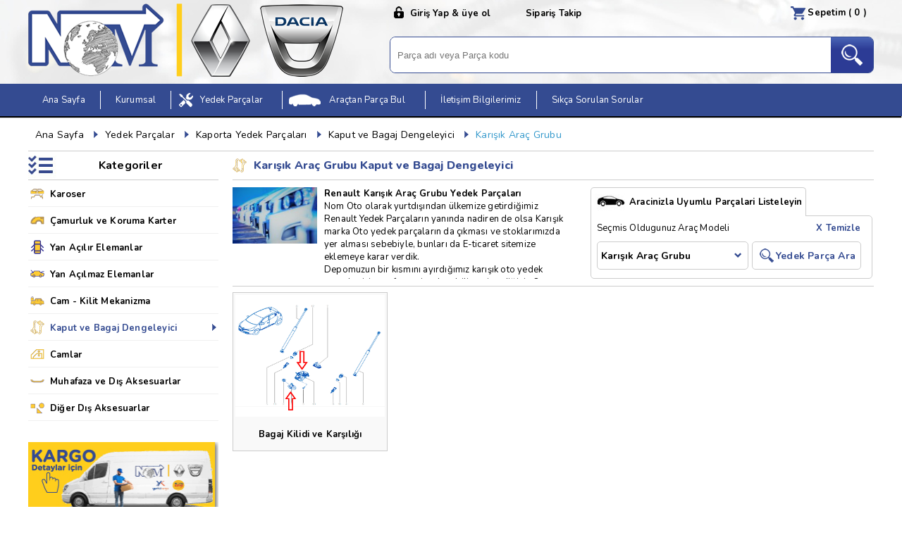

--- FILE ---
content_type: text/html
request_url: https://www.renaultparca.com/kaput-ve-bagaj-dengeleyici/karisik-arac-grubu
body_size: 24378
content:

<!DOCTYPE html PUBLIC "-//W3C//DTD XHTML 1.0 Transitional//EN" "http://www.w3.org/TR/xhtml1/DTD/xhtml1-transitional.dtd">
<html xmlns="http://www.w3.org/1999/xhtml">
<head>
<meta http-equiv="Content-Type" content="text/html; charset=utf-8" />
<title>KARIŞIK ARAÇ GRUBU | Renault Yedek Parça » NOM OTO | Kaput ve Bagaj Dengeleyici » Kaporta Yedek Parçaları | Renault Yedek Parça » NOM OTO</title>
<meta name="keywords" content="Renault yedek parça, karışık araç, grubu, yedek parça, reno, çıkma, sıfır, yan sanayi, liste, orjinal, e ticaret,  mekanik, kaporta, döşeme, audi, fiat, seat, lada, volkswagen, motor, karbüratör, besleme,  kalorifer, klimaRenault yedek parça, kaput, bagaj, dengeleyici, yedek parça, reno, çıkma, sıfır, yan sanayi, liste, orjinal, e ticaret, ön kaput, bagaj, kilidi, kilit, amortisör, kapı, şifre" />
<meta name="description" content="Nom oto stoklarında bulunan orjinal Mais, sıfır veya çıkma Renault Karışık Araç Grubu yedek parçalarını sitemizde inceleyebilir, ucuz ve uygun fiyata satın alabilirsiniz.Nom oto stoklarında bulunan Renault Kaput ve Bagaj Dengeleyici yedek parçalarını sitemizden inceleyebilir ve satın alabilirsiniz..." />
<meta property='og:url' content='https://www.renaultparca.com/kaput-ve-bagaj-dengeleyici' />
<!-- Google tag (gtag.js) -->
<script async src="https://www.googletagmanager.com/gtag/js?id=G-MJ5EZ150HT"></script>
<script>
  window.dataLayer = window.dataLayer || [];
  function gtag(){dataLayer.push(arguments);}
  gtag('js', new Date());

  gtag('config', 'G-MJ5EZ150HT');
</script>

<meta name="ahrefs-site-verification" content="443597a08429cf57378d3df714fa164d37da3a0509b5708ab2d2ad5a948a9439"><meta name='robots' content='index, follow' />
<meta name='copyright' content='Copyright © 2023 Nom Dış Ticaret'/>
<meta name="viewport" content="width=device-width, initial-scale=1.0, maximum-scale=1.0, user-scalable=no">
<script src="https://cdnjs.cloudflare.com/ajax/libs/jquery/3.0.0/jquery.min.js"></script>
<script src="https://www.renaultparca.com/inc/js/jquery.modal.js" type="text/javascript" charset="utf-8"></script>
<script src="https://www.renaultparca.com/inc/js/side_form.js" type="text/javascript" charset="utf-8"></script>
<link href="https://fonts.googleapis.com/css?family=Nunito:200,300,400,600,700,800,900&amp;subset=latin-ext,vietnamese" rel="stylesheet">
<link rel="stylesheet" type="text/css" href="https://www.renaultparca.com/css/sd_style.css">
<link rel="stylesheet" type="text/css" href="https://www.renaultparca.com/inc/slick/slick.css">
<link rel="stylesheet" type="text/css" href="https://www.renaultparca.com/inc/slick/slick-theme.css">
<link rel="stylesheet" href="https://www.renaultparca.com/inc/js/jquery.modal.css" type="text/css" media="screen" />
<link rel='icon' href='/side_resim/nom_oto.ico' type='image/x-icon'>
<link rel="shortcut icon" href="https://www.renaultparca.com/side_resim/nom_oto.ico" />
<link rel="canonical" href="https//www.renaultparca.com/kaput-ve-bagaj-dengeleyici/karisik-arac-grubu">
<link rel="alternate" media="only screen and (max-width: 640px)" href="https://m.renaultparca.com/kaput-ve-bagaj-dengeleyici/karisik-arac-grubu">

</head>
<body><div class="usty" id="kur_top"><div class="side"><div class="us_s1">
<div class="us_p"><li><a href="https://www.renaultparca.com/SiparisSepet" rel="nofollow"><span class="sptgoster"></span></a></li></div>

<div class="us_l"><li><a href="/login" class="addsepet" rel="modal:open" id="login-use" >Giriş Yap & üye ol</a></li></div><div class="us_tk"><a href="https://www.renaultparca.com/siparis-takip" rel="nofollow">Sipariş Takip</a></div></div></div><div class="side usts"><div class="logo"><a href="https://www.renaultparca.com/" title="Kaput ve Bagaj Dengeleyici » Kaporta Yedek Parçaları | Renault Yedek Parça » NOM OTO"><img src="/side_resim/nom_logo.png" title="logo" alt="logo" /></a></div><div class="us_s usts"><form id="form1x" name="form1x" method="post" action="/search" onSubmit="return sear()">
<input type="text" name="searc" id="searc" class="sear-input2" placeholder="Parça adı veya Parça kodu" /><input type="submit" name="button" id="button" value="&nbsp;&nbsp;&nbsp;" class="btn" /></form></div></div></div><div  id="kur_top" class="ust" ><div class="side"><div class="us_s1">
<div class="us_p"><li><a href="https://www.renaultparca.com/SiparisSepet" rel="nofollow"><span class="sptgoster"></span></a></li></div>

<div class="us_l"><li><a href="/login" class="addsepet" rel="modal:open" id="login-use" >Giriş Yap & üye ol</a></li></div><div class="us_tk"><a href="https://www.renaultparca.com/siparis-takip" rel="nofollow">Sipariş Takip</a></div></div></div><div class="side usts"><div class="logo"><a href="https://www.renaultparca.com/" title="Kaput ve Bagaj Dengeleyici » Kaporta Yedek Parçaları | Renault Yedek Parça » NOM OTO"><img src="/side_resim/nom_logo.png" title="logo" alt="logo" /></a></div><div class="us_s usts"><form id="form2" name="form2" method="post" action="/search" onSubmit="return sear2()"><input type="text" name="searc" id="searc" class="sear-input2" placeholder="Parça adı veya Parça kodu" /><input type="submit" name="button" id="button" value="&nbsp;&nbsp;&nbsp;" class="btn" /></form></div></div><div class="s_menu usts"><ul><li class="s_menu1"><a href="../">Ana Sayfa</a></li><li id="smenu_r1"></li><li><a href="https://www.renaultparca.com/hakkimizda" id="s_menu2">Kurumsal</a></li><li id="smenu_r1"></li><li><a href="https://www.renaultparca.com/yedek-parcalar"  title="oto yedek parçaları" id="s_menu3">Yedek Parçalar</a><ul class="altmenu">
			<div id="altmenu_baslik"><a href="https://www.renaultparca.com/mekanik-yedek-parcalari" title="Mekanik Yedek Parçaları">Mekanik Yedek Parçaları</a>
				</div>		
			
			<div id="altmenu_baslik"><a href="https://www.renaultparca.com/kaporta-yedek-parcalari" title="Kaporta Yedek Parçaları">Kaporta Yedek Parçaları</a>
				</div>		
			
			<div id="altmenu_baslik"><a href="https://www.renaultparca.com/doseme--elektrik-yedek-parcalari" title="Döşeme - Elektrik Yedek Parçaları">Döşeme - Elektrik Yedek Parçaları</a>
				</div>		
			
			<div id="altmenu_baslik"><a href="https://www.renaultparca.com/bakim-malzemeleri" title="Bakım Malzemeleri">Bakım Malzemeleri</a>
				</div>		
			
			<div id="altmenu_baslik"><a href="https://www.renaultparca.com/oem-yedek-parca" title="Oem Yedek Parça">Oem Yedek Parça</a>
				</div>		
			</ul></li><li id="smenu_r1"></li><li><a  href="/aracsec" rel="modal:open" id="s_menu4">Araçtan Parça Bul</a></li><li id="smenu_r1"></li>
<li><a href="https://www.renaultparca.com/iletisim-bilgilerimiz">İletişim Bilgilerimiz</a></li><li id="smenu_r1"></li><li><a href="https://www.renaultparca.com/sikca-sorulan-sorular">Sıkça Sorulan Sorular</a></li></ul></div></div>

<div class="side">
<div class="syf_m"><ul><li><span class='men_ar'></span>Karışık Araç Grubu</li><li><span class='men_ar'></span><a href="https://www.renaultparca.com/kaput-ve-bagaj-dengeleyici/karisik-arac-grubu" title="Kaput ve Bagaj Dengeleyici"> Kaput ve Bagaj Dengeleyici&nbsp;</a></li><li><span class='men_ar'></span><a href="https://www.renaultparca.com/kaporta-yedek-parcalari/karisik-arac-grubu" title="Kaporta Yedek Parçaları"> Kaporta Yedek Parçaları&nbsp;</a></li><li><span class='men_ar'></span><a href="https://www.renaultparca.com/yedek-parcalar/karisik-arac-grubu" title="Yedek Parçalar"> Yedek Parçalar&nbsp;</a></li><li><a href="https://www.renaultparca.com/"> Ana Sayfa&nbsp;</a></li></ul></div>

<div class="s_right"><div class="syf_yz_h"><img src="/side_resim/uploads/kaput-ve-bagaj-dengeleyici-icon.png" alt="icon-Kaput ve Bagaj Dengeleyici" title="Kaput ve Bagaj Dengeleyici" /><h1>Karışık Araç Grubu&nbsp;Kaput ve Bagaj Dengeleyici</h1></div><div class="urun_syf_yz">

<div class="urun_syf_yz2" id="scr-4">
<div class="model_res"><img src="/side_resim/uploads/karisik-arac-grubu.jpg" alt="arac-Kaput ve Bagaj Dengeleyici" title="Kaput ve Bagaj Dengeleyici" /></div><div class="model_yz"><strong>Renault Karışık Araç Grubu Yedek Parçaları</strong> </br>
Nom Oto olarak yurtdışından ülkemize getirdiğimiz Renault Yedek Parçaların yanında nadiren de olsa Karışık marka Oto yedek parçaların da çıkması ve stoklarımızda yer alması sebebiyle, bunları da E-ticaret sitemize eklemeye karar verdik. </br>
Depomuzun bir kısmını ayırdığımız karışık oto yedek parçalar için sayfamızı inceleyebilir ve istediğiniz Oto yedek parçayı satın alabilirsiniz.</div>
<h2>Renault Kaput ve Bagaj Dengeleyi Yedek Parçaları</h2>
<p class="MsoNormal"><span style="font-size: 12px;"><span style="font-family: Arial, sans-serif;">Otomobilinizin ön kaput ve bagaj kapağının açılıp kapanmasını sağlayan; Amortisör, kilit vb parçaları kapsayan bölüm.</span></span><span style="font-family:&quot;Arial&quot;,sans-serif"><o:p></o:p></span>
<span style="font-size: 12px;">  <span style="line-height: 107%; font-family: Arial, sans-serif; letter-spacing: 0.4pt; background-image: initial; background-position: initial; background-size: initial; background-repeat: initial; background-attachment: initial; background-origin: initial; background-clip: initial;">Nom Oto stoklarında bulunan; Tüm Renault modellerinin </span><span style="line-height: 107%; font-family: Arial, sans-serif;">Kaput ve Bagaj Dengeleyici <span style="letter-spacing: 0.4pt; background-image: initial; background-position: initial; background-size: initial; background-repeat: initial; background-attachment: initial; background-origin: initial; background-clip: initial;">grubu yedek parçalarını orijinal, Mais, sıfır, çıkma veya yan sanayi olarak bu bölümde inceleyebilir, listesini çıkarabilir, sipariş verebilir ve hatta e-ticaret formatımız sayesinde satın alabilirsiniz.&nbsp;</span></span></span></div></div>




<div class="urun_syf_arc">
<div class="urun_syf_arc2">
<div class="urun_syf_arc3"><strong>Aracinizla Uyumlu Parçalari Listeleyin</strong></div>
<div class="syf_arb_ys">Seçmis Oldugunuz Araç Modeli<span><a href="https://www.renaultparca.com/kaput-ve-bagaj-dengeleyici">X Temizle</a></span> </div>
<div class="syf_arb_bt"><select name="select" id="select" class="arc-select select-class"> <option value="alaskan" >Alaskan</option> <option value="arkana" >Arkana</option> <option value="austral" >Austral</option> <option value="captur" >Captur</option> <option value="captur-2" >Captur 2</option> <option value="clio-1" >Clıo 1</option> <option value="clio-ii" >Clio II</option> <option value="clio-iii" >Clio III</option> <option value="clio-iv" >Clio IV</option> <option value="clio-v" >Clio V</option> <option value="clio-vi" >Clıo VI</option> <option value="clio-symbol--thalia" >Clio Symbol - Thalia</option> <option value="espace-i" >Espace I</option> <option value="espace-ii" >Espace II</option> <option value="espace-iii" >Espace III</option> <option value="espace-iv" >Espace IV</option> <option value="espace-v" >Espace V</option> <option value="express" >Express</option> <option value="fluence" >Fluence</option> <option value="grand-koleos" >Grand Koleos</option> <option value="kadjar" >Kadjar</option> <option value="kangoo-i" >Kangoo I</option> <option value="kangoo-ii" >Kangoo II</option> <option value="kangoo-iii" >Kangoo III</option> <option value="kiger--triber" >Kıger - Trıber</option> <option value="koleos" >Koleos</option> <option value="koleos-ii--Qm6" >Koleos II - QM6</option> <option value="kwid" >Kwıd</option> <option value="laguna-i" >Laguna I</option> <option value="laguna-ii" >Laguna II</option> <option value="laguna-iii" >Laguna III</option> <option value="latitude" >Latitude</option> <option value="mascott--master" >Mascott - Master</option> <option value="master-i" >Master I</option> <option value="master-ii" >Master II</option> <option value="master-iii" >Master III</option> <option value="master-iv" >Master IV</option> <option value="megane-i" >Megane I</option> <option value="megane-ii" >Megane II</option> <option value="megane-iii" >Megane III</option> <option value="megane-iv" >Megane IV</option> <option value="modus" >Modus</option> <option value="pulse" >Pulse</option> <option value="renault" >Renault</option> <option value="safrane" >Safrane</option> <option value="scala" >Scala</option> <option value="scenic-i" >Scenic I</option> <option value="scenic-ii" >Scenic II</option> <option value="scenic-iii" >Scenic III</option> <option value="scenic-iv" >Scenic IV</option> <option value="spider" >Spider</option> <option value="tailant" >Tailant</option> <option value="talisman" >Talisman</option> <option value="trafic-i" >Trafic I</option> <option value="trafic-ii" >Trafic II</option> <option value="trafic-iii" >Trafic III</option> <option value="twingo-i" >Twingo I</option> <option value="twingo-ii--iii" >Twingo II - III</option> <option value="twingo-iii" >Twingo III</option> <option value="twizy" >Twizy</option> <option value="velsatis" >Velsatis</option> <option value="wind" >Wind</option> <option value="zoe" >Zoe</option> <option value="karisik-arac-grubu" selected='selected'>Karışık Araç Grubu</option> <option value="dacia-dokker" >Dacia Dokker</option> <option value="dacia-duster" >Dacia Duster</option> <option value="dacia-duster-ii" >Dacıa Duster II</option> <option value="dacia-duster-iii" >Dacıa Duster III</option> <option value="dacia-logan-1-sandero-1--tondar-1" >Dacia Logan 1 -Sandero 1 - Tondar 1</option> <option value="dacia-logan-2-sandero-2--symbol-2" >Dacia Logan 2 -Sandero 2 - Symbol 2</option> <option value="dacia-logan-3-sandero-3--taliant" >Dacia Logan 3 -Sandero 3 - Taliant</option> <option value="dacia-jogger" >Dacia Jogger</option> <option value="dacia-lodgy" >Dacia Lodgy</option> <option value="dacia-lodgy--dokker" >Dacia Lodgy - Dokker</option> <option value="dacia-logan--sandero" >Dacia Logan - Sandero</option> <option value="dacia-supernova--solenza" >Dacia Supernova - Solenza</option> <option value="renault-5" >Renault 5</option> <option value="renault-9-" >Renault 9 </option> <option value="renault-11" >Renault 11</option> <option value="renault-12" >Renault 12</option> <option value="renault-18" >Renault 18</option> <option value="renault-19" >Renault 19</option> <option value="renault-21" >Renault 21</option> <option value="mercedes" >Mercedes</option> <option value="nissan" >Nissan</option> <option value="espace-vi" >Espace VI</option> <option value="rafale" >Rafale</option> <option value="symbioz" >Symbıoz</option> <option value="bigster-" >Bigster </option> <option value="boreal" >Boreal</option> <option value="avantime" >Avantime</option> <option value="dacia-pick-up" >Dacia Pick-up</option> <option value="kardian" >Kardian</option> <option value="scenic-100%-elec-hcb" >Scenıc 100% ELEC (HCB)</option> <option value="renault-5-100%-elec-htb" >Renault 5 100% ELEC (HTB)</option> <option value="zoe-z.e.-x10" >Zoe Z.E. (X10)</option> <option value="megane-100%-elec-bcb" >Megane 100% ELEC (BCB)</option> <option value="bjf" >BJF</option>
  </select></div>
<div class="syf_arb_y2"><a href="javascript:void()" class="car-sear-btn car-sear-btn2 a-class" id="a-class" rel="nofollow">Yedek Parça Ara</a></div>
</div>     
<script>
$('select.select-class').change(function(){
    var url = "https://www.renaultparca.com/kaput-ve-bagaj-dengeleyici/";
    url += $(this).val();
    $(this).next().attr('href', url);
	$('#a-class').attr("href", url);
	$('#a-class2').attr("href", url);
});
</script>
</div>
<div class="syf_ara"></div><div class="kate_list"><li><a href="https://www.renaultparca.com/bagaj-kilidi-ve-karsiligi/karisik-arac-grubu" title="Bagaj Kilidi ve Karşılığı">
<div class="kate_list_img"><img src="../side_resim/uploads/bagaj-kilidi-ve-karsiligi.jpg"   alt="Bagaj Kilidi ve Karşılığı" title="Bagaj Kilidi ve Karşılığı" /></div>
<div class="kate_list_ad"><h3>Bagaj Kilidi ve Karşılığı</h3></div>
</a></li></div>










</div><div class="s_left">


<div class="s_mn" id="s_mnid"><div class="s_mn_bs">Kategoriler</div><ul id="nav">
<li >
<img src="/side_resim/uploads/karoser-icon.png" alt="icon Karoser" title="Karoser" />
<h4><a href="https://www.renaultparca.com/karoser/karisik-arac-grubu" title="Karoser"><span>Karoser</a></span></h4></li><li >
<img src="/side_resim/uploads/camurluk-ve-koruma-karter-icon.png" alt="icon Çamurluk ve Koruma Karter" title="Çamurluk ve Koruma Karter" />
<h4><a href="https://www.renaultparca.com/camurluk-ve-koruma-karter/karisik-arac-grubu" title="Çamurluk ve Koruma Karter"><span>Çamurluk ve Koruma Karter</a></span></h4></li><li >
<img src="/side_resim/uploads/yan-acilir-elemanlar-icon.png" alt="icon Yan Açılır Elemanlar" title="Yan Açılır Elemanlar" />
<h4><a href="https://www.renaultparca.com/yan-acilir-elemanlar/karisik-arac-grubu" title="Yan Açılır Elemanlar"><span>Yan Açılır Elemanlar</a></span></h4></li><li >
<img src="/side_resim/uploads/yan-acilmaz-elemanlar-icon.png" alt="icon Yan Açılmaz Elemanlar" title="Yan Açılmaz Elemanlar" />
<h4><a href="https://www.renaultparca.com/yan-acilmaz-elemanlar/karisik-arac-grubu" title="Yan Açılmaz Elemanlar"><span>Yan Açılmaz Elemanlar</a></span></h4></li><li >
<img src="/side_resim/uploads/cam--kilit-mekanizma-icon-562020154542.png" alt="icon Cam - Kilit Mekanizma" title="Cam - Kilit Mekanizma" />
<h4><a href="https://www.renaultparca.com/cam--kilit-mekanizma/karisik-arac-grubu" title="Cam - Kilit Mekanizma"><span>Cam - Kilit Mekanizma</a></span></h4></li><li class='s_mn_li_a'>
<img src="/side_resim/uploads/kaput-ve-bagaj-dengeleyici-icon.png" alt="icon Kaput ve Bagaj Dengeleyici" title="Kaput ve Bagaj Dengeleyici" />
<h4><a href="https://www.renaultparca.com/kaput-ve-bagaj-dengeleyici/karisik-arac-grubu" title="Kaput ve Bagaj Dengeleyici"><span>Kaput ve Bagaj Dengeleyici</a></span></h4></li><li >
<img src="/side_resim/uploads/camlar-icon.png" alt="icon Camlar" title="Camlar" />
<h4><a href="https://www.renaultparca.com/camlar/karisik-arac-grubu" title="Camlar"><span>Camlar</a></span></h4></li><li >
<img src="/side_resim/uploads/muhafaza-ve-dis-aksesuarlar-icon.png" alt="icon Muhafaza ve Dış Aksesuarlar" title="Muhafaza ve Dış Aksesuarlar" />
<h4><a href="https://www.renaultparca.com/muhafaza-ve-dis-aksesuarlar/karisik-arac-grubu" title="Muhafaza ve Dış Aksesuarlar"><span>Muhafaza ve Dış Aksesuarlar</a></span></h4></li><li >
<img src="/side_resim/uploads/diger-dis-aksesuarlar-icon.png" alt="icon Diğer Dış Aksesuarlar" title="Diğer Dış Aksesuarlar" />
<h4><a href="https://www.renaultparca.com/diger-dis-aksesuarlar/karisik-arac-grubu" title="Diğer Dış Aksesuarlar"><span>Diğer Dış Aksesuarlar</a></span></h4></li></ul></div>

  <div class="say_rkl">
<a href="/kargo-islemleri" title="http://nom.webtasarimcilik.com"><img src="/side_resim/uploads/reklam-8397.jpg" title="http://nom.webtasarimcilik.com" alt="http://nom.webtasarimcilik.com" /></a></div>  <div class="say_rkl">
<a href="/bakim-malzemeleri" title="http://nom.webtasarimcilik.com"><img src="/side_resim/uploads/hom-reklam-8397.png" title="http://nom.webtasarimcilik.com" alt="http://nom.webtasarimcilik.com" /></a></div>


</div></div>

<div class="modal ex1a"><div class="sp_ek2">Bilgilendirme<a href="#" rel="modal:close" id="log-clss">X</a></div><div class="uyarialt"></div></div><div class="sloading"><div class="sloadingdiv"><img src="/side_resim/LoaderIcon.gif" alt="loader" title="loader"></div></div><div class="side_bottom"><div class="side"><div class="side_bottom_kutu1"><div class="side_bottom_bs">Sosyal Medya</div><div class="side_bottom_ss"><li><a href="https://www.facebook.com/nomotomotiv" rel="nofollow" target="_blank"><img src="/side_resim/uploads/reklam-56762.png" alt="Facebook" title="Facebook" /></a></li><li><a href="https://twitter.com/nom_oto" rel="nofollow" target="_blank"><img src="/side_resim/uploads/reklam-4539.png" alt="Twitter" title="Twitter" /></a></li><li><a href="https://www.instagram.com/nom_otomotiv" rel="nofollow" target="_blank"><img src="/side_resim/uploads/reklam-4541-9112021143039.png" alt="İnstagram" title="İnstagram" /></a></li><li><a href="https://www.youtube.com/channel/UClf1W_33NxWZiEuK3rBNt0g" rel="nofollow" target="_blank"><img src="/side_resim/uploads/reklam-4540.png" alt="Youtube" title="Youtube" /></a></li><li><a href="https://tr.pinterest.com/nom_oto" rel="nofollow" target="_blank"><img src="/side_resim/uploads/sosyal-4538.png" alt="Pinterest" title="Pinterest" /></a></li><li><a href="https://www.linkedin.com/in/nomotomotiv" rel="nofollow" target="_blank"><img src="/side_resim/uploads/sosyal-4538-15112018012801.png" alt="Linkedin" title="Linkedin" /></a></li></div><div class="side_bottom_ad">İkitelli Organize Sanayi Bölgesi Bağcılar Güngören Sanayi Sitesi 21. Blok No 19 Başakşehir / İstanbul</div><div class="side_bottom_ad2"><span><a href="/google-maps"><img src="../side_resim/google_mp.jpg" alt="map" title="map" /></a></span><span><a href="/toplu-tasima-ile-ulasim"><img src="../side_resim/kr_mp.jpg" alt="kroki" title="kroki" /></a></span></div>
</div><div class="side_bottom_kutu2"><a href="https://wa.me/5413119175" target="_blank"><img src="../side_resim/wht_nmr.jpg" alt="Whatsapp" title="Whatsapp" /></a></div>
<div class="side_bottom_kutu3"><div class="side_bottom_bs"><b>Yardım / Diğer</b></div><div class="side_bottom_lnk"><h5><a href="https://www.renaultparca.com/bize-sorun" title="Bize Sorun">Bize Sorun</a></h><h5><a href="https://www.renaultparca.com/kargo-islemleri" title="Kargo İşlemleri">Kargo İşlemleri</a></h><h5><a href="https://www.renaultparca.com/teslimat-bilgileri" title="Teslimat Bilgileri">Teslimat Bilgileri</a></h><h5><a href="https://www.renaultparca.com/mesafeli-satis-sozlesmesi" title="Mesafeli Satış Sözleşmesi">Mesafeli Satış Sözleşmesi</a></h><h5><a href="https://www.renaultparca.com/garanti-iade-sartlari" title="Garanti & İade Şartları">Garanti & İade Şartları</a></h><h5><a href="https://www.renaultparca.com/guvenlik-gizlilik-politikasi" title="Güvenlik & Gizlilik Politikası">Güvenlik & Gizlilik Politikası</a></h><h5><a href="https://www.renaultparca.com/uyelik-sozlesmesi" title="Üyelik Sözleşmesi">Üyelik Sözleşmesi</a></h><h5><a href="https://www.renaultparca.com/on-bilgilendirme-formu" title="Ön Bilgilendirme Formu">Ön Bilgilendirme Formu</a></h><h5><a href="https://www.renaultparca.com/sikca-sorulan-sorular" title="Sıkça Sorulan Sorular">Sıkça Sorulan Sorular</a></h><h5><a href="https://www.renaultparca.com/banka-hesap-bilgilerimiz" title="Banka Hesap Bilgilerimiz">Banka Hesap Bilgilerimiz</a></h><h5><a href="https://www.renaultparca.com/siparis-takip" title="Sipariş Takip">Sipariş Takip</a></h></div><div class="side_bottom_bs"><b>Kurumsal</b></div><div class="side_bottom_lnk"><h5><a href="https://www.renaultparca.com/hakkimizda" title="Hakkımızda">Hakkımızda</a></h><h5><a href="https://www.renaultparca.com/misyonumuz" title="Misyonumuz">Misyonumuz</a></h><h5><a href="https://www.renaultparca.com/vizyonumuz" title="Vizyonumuz">Vizyonumuz</a></h><h5><a href="https://www.renaultparca.com/iletisim-bilgilerimiz" title="İletişim Bilgilerimiz">İletişim Bilgilerimiz</a></h><h5><a href="https://www.renaultparca.com/toplu-tasima-ile-ulasim" title="Toplu Taşıma ile Ulaşım">Toplu Taşıma ile Ulaşım</a></h><h5><a href="https://www.renaultparca.com/google-maps" title="Google Maps">Google Maps</a></h><h5><a href="https://www.renaultparca.com/foto-galeri" title="Foto Galeri">Foto Galeri</a></h></div></div></div></div><div class="side_bottom_alt"><div class="side"><span class="side_bottom_alt_img"><img src="../side_resim/bottom_alt.jpg" alt="ssl" title="ssl" /></span><span class="side_bottom_alt_yz"><em>© 2023 renaultparca.com tüm hakları saklıdır.</em><i> Tüm üyelik bilgileriniz comodo SSL Sertifikası ile koruma altında!</i></span>
</div></div><script type="text/javascript" src="/inc/js/2.1.0.js"></script><script src="/inc/slick/slick.js" type="text/javascript" charset="utf-8"></script><script src="/inc/js/sd_slic.js" type="text/javascript" charset="utf-8"></script><script type="text/javascript" src="/inc/js/dist/simple-lightbox.js"></script>
 
</body>
</html>


--- FILE ---
content_type: text/html
request_url: https://www.renaultparca.com/uzk_spt2.asp?islem=yenile
body_size: -8
content:

<div class="top_spt_fiy">Sepetim ( 0 )   </div>


--- FILE ---
content_type: text/css
request_url: https://www.renaultparca.com/css/sd_style.css
body_size: 10415
content:
@charset "utf-8";
/* CSS Document */
body{font-family: 'Nunito' , sans-serif; font-size:13px; font-weight:400;  margin:0; letter-spacing: 0.2px; background-color:#fff;min-width:1200px;   }
h2{font-family: 'Nunito' , sans-serif;  padding:0px;  font-size:14px; margin:0px; font-weight:800;}
h3{font-family: 'Nunito' , sans-serif;  padding:0px;  font-size:13px; margin:0px; font-weight:400;}
h1{font-family: 'Nunito' , sans-serif;  padding:0px;  font-size:16px; margin:0px; font-weight:800;}
h4{font-family: 'Nunito' , sans-serif;  padding:0px;  font-size:13px; margin:0px; font-weight:700;}
h5 , h6{font-family: 'Nunito' , sans-serif;  padding:0px;  font-size:13px; margin:0px; font-weight:400; float:left; margin-right:10px;}

.s_right_bs{ margin-top:5px;}
textarea:focus , input:focus , select:focus , button:focus{outline: none;}a{text-decoration:none; color:#000000;}
textarea{font-family:Arial, Helvetica, sans-serif;}
.side{ width:1200px; margin-left:auto; margin-right:auto;}
.ust{ width:100%; min-width:1200px; height:165px; float:left; position:relative; z-index:1;  background-image:url(../side_resim/banner-1.jpg); }
#kur_top{ background-image:url(../side_resim/banner-1.jpg);}
.usty{ display:none; position:fixed; top:0px;z-index:9;width:100%; height:112px; padding-top:0px; border-top:0px solid #000; border-bottom:0px solid #344B91; background-color:#FFFFFF; box-shadow: -1px 2px 1px #000; -moz-box-shadow: -1px 2px 1px #000;-webkit-box-shadow: -1px 2px 1px #000;}
.usty2{ display:none; position:fixed; top:0px;z-index:11;width:100%; height:112px; padding-top:0px; border-top:0px solid #000; border-bottom:0px solid #344B91; background-color:#FFFFFF;}
.ustg{box-shadow: -1px 2px 1px #000; -moz-box-shadow: -1px 2px 1px #000;-webkit-box-shadow: -1px 2px 1px #000;}
.logo2{ width:420px; height:75px;  float:left; padding-top:0px; padding-bottom:0px;}.logo2 img{ max-width:100%;}

.banner{ width:100%;  float:left;  overflow:hidden; margin-top:-168px; max-height:440px;  }
.banner_img{width:100%; max-height:440px;}.banner_img img{ min-width:100%;}

.sabitle{ display:block;}.ustk{ display:block;}.ustkl{ display:none;}
.rn_ust1{ width:102px; float:right; height:18px; font-size:14px; font-weight:bold; background-image:url(../side_resim/sip_tel_bg.jpg); padding:4px; -webkit-border-bottom-left-radius: 26px;-moz-border-radius-bottom-left: 26px;border-bottom-left-radius: 26px; text-align:center; 
box-shadow: -4px 3px 8px #000;-moz-box-shadow: -4px 3px 8px #000;-webkit-box-shadow: -4px 3px 8px #000;}
.rn_ust2{ width:144px; float:right; height:18px; text-align:center; font-size:14px; font-weight:bold; background-color:#344B91; padding:4px; color:#FFFFFF;box-shadow: -4px 3px 8px #000;-moz-box-shadow: -4px 3px 8px #000;-webkit-box-shadow: -4px 3px 8px #000;}
.us_s1{ float:right; width:690px; height:38px; border-bottom:0px solid #999999;}
.us_l{width:190px; height:34px; float:left;  }
.us_l span{ width:190px; font-size:12px; font-weight:normal; float:left; margin-top:-6px;}
.us_l li{ list-style:none; float:left;  margin-top:2px;   }
.us_l li a{ width:116px; height:26px; display:block; padding:4px; padding-left:32px; background-image:url(../side_resim/rn_uye_bg.png); background-repeat:no-repeat; background-position:left; font-weight:bold; line-height:26px;}
.us_l li a:hover{ color:#999; }
.us_lb li a{ line-height:18px;}
.us_l li:hover > ul{ display:block;}
.us_l li ul{ display:none; width:340px; height:150px; position:absolute;  margin:0px; padding:0px;  margin-left:-22px; border-radius:5px; z-index:12;}
.us_l li ul li a{ background:none; font-weight:normal;width:140px; float:left;padding-left:12px; line-height:16px; height:16px; padding-top:10px;}
.log-kutu{
  background-color:#fff;
  float:left;
  padding:2px 2px;
  border-radius:5px;
  position:relative;
  color: white;
  margin-top: 4px;
  border: 1px solid #999;
}

.log-kutu:after{
  content: '';
  position:absolute;
  left: 30px;
  top:-10px;
  border-style: solid;
  border-width: 0 10px 10px 10px;;
  border-color: transparent transparent #fff transparent;  
}

.log-kutu:before{
  content: '';
  position:absolute;
  left: 30px;
  top:-11px;
  border-style: solid;
  border-width: 0 10px 10px 10px;;
  border-color: transparent transparent #999 transparent;  
}

.us_s{ width:685px; height:50px; float:right; margin-left:30px; border:1px solid #344B91; -webkit-border-radius: 8px; -moz-border-radius: 8px;border-radius: 8px; overflow:hidden; margin-top:14px; background-color:#FFFFFF;}
.us_s2{}
.sear-input2{ border:none; height:50px; width:610px; padding-left:10px; line-height:50px;}
.btn {height: 50px; width: 60px; background-color:#344B91; border: 0px;cursor: pointer;line-height: 2px;font-weight: bold;text-align: left; color: #004F94;float: right;background-image: url(../side_resim/inb-btn.png);background-repeat: no-repeat; background-position: center;
}.btn:hover{background-image: url(../side_resim/inb-btn-a.png);}
.logo{ width:450px; height:114px;  float:left; padding-top:5px; padding-right:30px;} .logo img{ max-width:100%;}
.us_tk{ width:100px; height:26px; float:left; font-weight:bold; line-height:26px; padding:6px; border-right:0px solid #999; }
.us_tk a:hover{ color:#999; }
.us_p{  width:125px; height:40px; float:right; text-align:right; overflow:hidden; margin-top:-6px; margin-left:20px; }
.us_p span{  color:#000; width:90px; height:16px; float:left; text-align:right; margin-left:0px; margin-top:9px; }
.us_p li{ list-style:none; float:left; text-align:left; line-height:30px; }
.us_p li a{ width:50px; height:50px; display:block;  padding-left:30px; background-image:url(../side_resim/spt_bg.png); background-repeat:no-repeat; background-position:left; font-weight:bold;  color:#344B91; background-size:36px; }
.us_p li a:hover { color:#FFF; opacity:0.5; }
.top_spt_fiy{ font-weight:bold; padding-right:5px;}
.us_pm{  width:165px; height:40px; float:right; overflow:hidden; margin-top:20px; }
.us_pm span{ float:left; color:#000; width:143px; height:20px; float:left; text-align:left; font-size:13px;  background-image:url(../side_resim/mh_bg.png); background-position:left; background-repeat:no-repeat; padding-left:27px; line-height:22px;  }
.s_menu{ width:100%; height:46px; background-color:#344B91; float:left; box-shadow: -1px 2px 1px #000; -moz-box-shadow: -1px 2px 1px #000;-webkit-box-shadow: -1px 2px 1px #000; }
.s_menu ul{ width:1200px; margin:0px; padding:0px; margin-left:auto; margin-right:auto; list-style:none; height:46px; position:relative; z-index:10;}
.s_menu ul li{ float:left; font-size:13px; font-weight:400; height:46px; line-height:46px;} 
.s_menu ul li a{ height:46px; color:#FFFFFF; padding-left:20px; padding-right:20px; display:block;}
.s_menu ul li a:hover{ color:#000; background-color:#FFCE1C;}
#smenu_active{color:#000; background-color:#FFCE1C;}
.s_menu ul li ul{ display:none; width:250px; padding:20px; background-color:#FFCE1C; float:left; height:auto;  position:absolute; margin-left:0px; }
#altmenu_baslik a{color:#000000; float:left; width:250px;  font-weight:bold; float:left; border-bottom:0px solid #fff; padding:0px; margin:0px; line-height:32px; height:32px; border-bottom:1px solid #344B91;}
#altmenu_baslik2 a{color:#000; width:auto; line-height:16px; font-weight:normal; float:left; padding:2px; margin:2px; height:16px; border:none;}
#altmenu_baslik2 a:hover,#altmenu_baslik a:hover{ background:none; color:#344B91;}
.s_menu ul li ul li{ float:left; margin-top:0px; line-height:28px;}.s_menu ul li ul li a{ background-image:url(../side_resim/m_sag_iko.png); background-position:right; background-repeat:no-repeat; width:233px; height:28px; padding:3px; padding-left:25px; border-bottom:1px solid #344B91;}
.s_menu ul li ul li a:hover{ color:#FFFFFF; background-color:#344B91;}
.s_menu li:hover >  ul{ display: block;}.s_menu li ul li:hover{ background-color:#344B91;}.s_menu li ul li ul li:hover{ background:none;}
.s_menu li ul li ul{width:940px; position:absolute; margin-left:262px; top:0; border-left:4px solid #344B91; min-height:385px; background-image:url(../side_resim/mn_gt.png); background-position:right; background-repeat:no-repeat;}
#smenu_r1{border-left:1px solid #344B91; border-right:1px solid #344B91; height:26px; margin-top:10px;  float:left; width:1px; background-color:#FFFFFF; }
#s_menu1{ border-left:0px solid #000;}
#s_menu3{ width:95px; padding-left:40px; background-image:url(../side_resim/mn_yd_bg.png); background-position:left; background-repeat:no-repeat;}
#s_menu4{ width:115px; padding-left:65px; background-image:url(../side_resim/mn_arc_bg.png); background-position:left; background-repeat:no-repeat;}
.s_menu_czg{width:100%; height:1px; background-color:#999; float:left; margin-bottom:15px; margin-top:4px;}
.s_menu ul > li:hover > a{
color:#000; background-color:#FFCE1C;
} 
.rn_bn_slg{ width:900px; float:left; font-size:55px; margin-top:10px; color:#fff; text-shadow: -1px -1px 3px #000 , 1px 1px 3px #000;}
.car-sear{ width:940px; height:50px; position:absolute; top:180px;}
.car-sear-ust{width:205px; height:28px; float:left; background-color:#FFFFFF; background-image:url(../side_resim/sear-car-bg.png); background-position:left; background-repeat:no-repeat; line-height:30px; padding-left:30px; text-align:center;border-radius: 5px 5px 0px 0px;-webkit-border-radius: 5px 5px 0px 0px;-moz-border-radius: 5px 5px 0px 0px; border:2px solid #FFCE1C; border-bottom:0px; z-index:0; position:relative; padding-top:2px;}
.car-czg{border-left:1px solid #ECECEC; float:left; height:30px; margin-top:10px; margin-left:10px;}
.car-sear4{ background-color:#FFFFFF; height:50px; width:740px; float:left; border-radius: 0px 5px 5px 5px;-webkit-border-radius: 0px 5px 5px 5px;-moz-border-radius: 0px 5px 5px 5px; border:2px solid #FFCE1C; margin-top:-2px; }
.car-sear2{ width:350px;   float:left; height:50px; margin-left:8px;}
.car-sear3{ width:180px;   float:left; height:50px; margin-left:15px; }
.car-sear select{ width:361px; height:50px; overflow:hidden; font-size:15px;
box-sizing: border-box;
    -webkit-box-sizing: border-box;
    -moz-box-sizing: border-box;
    border: 0px solid #C2C2C2;
    border-radius: 5px;
    -webkit-border-radius: 5px;
    -moz-border-radius: 5px;
    padding: 7px;
    outline: none;  
	appearance: none;
    -moz-appearance: none; font-weight:bold;
    -webkit-appearance: none; background-color:#FFFFFF;
  background-image:url(../side_resim/select-icon.png); background-position:right; background-repeat:no-repeat; }
select{
    outline: none;  
	appearance: none;
    -moz-appearance: none;
    -webkit-appearance: none; background-color:#FFFFFF;
  background-image:url(../side_resim/select-icon.png); background-position:right; background-repeat:no-repeat; }
select::-ms-expand{
    display: none; 
}
.car-sear option:disabled { color:#000000; font-weight:bold;}
select,select > option{font-family: 'Nunito' , sans-serif; font-size:14px; font-weight:bold;}

.car-sear-btn {height: 52px; width: 170px; background-color:#fff; border: 2px solid #FFCE1C; cursor: pointer;line-height: 2px; color: #354C92;float: right;background-image: url(../side_resim/inb-btn-H.png);background-repeat: no-repeat; background-position: LEFT;     border-radius: 5px; -webkit-border-radius: 5px; -moz-border-radius: 5px; padding-left:33px; font-size:15px; margin-top:-2px; font-weight:bold;  
}.car-sear-btn:hover{ background-color:#FFCE1C; color:#354C92;}	
		.contact input, .contact textarea {
		width:98%;
			padding: 10px;
			border: 1px solid #E5E5E5;
			color: #000;
			box-shadow: rgba(0, 0, 0, 0.1) 0px 0px 8px;
			-moz-box-shadow: rgba(0, 0, 0, 0.1) 0px 0px 8px;
			-webkit-box-shadow: rgba(0, 0, 0, 0.1) 0px 0px 8px;		
		}
		.car-sear-btn2{ height:38px; border:1px solid #ccc; width: 120px; line-height:39px; font-size:14px;}
		.contact textarea {
			width:98%;
			padding: 15px;
			height: 70px;
			max-height:150px;
			max-width: 100%;
			line-height: 18px;
		}
		.contact input:hover, .contact textarea:hover,
		.contact input:focus, .contact textarea:focus {
			border-color: 1px solid #C9C9C9;
			box-shadow: rgba(0, 0, 0, 0.2) 0px 0px 8px;
			-moz-box-shadow: rgba(0, 0, 0, 0.2) 0px 0px 8px;
			-webkit-box-shadow: rgba(0, 0, 0, 0.2) 0px 0px 8px;	
		}
		
		.submit{
			width: 150px; 
			height: 40px;
			background-color:#ccc; 
			color: #FFF;
			border-radius: 3px; float:right; cursor:pointer;
		}
.contact-lf{ width:48%; margin:1%; float:left;}
.contact-rg{ width:48%; margin:1%; float:right;}
.contact-sg{ width:98%; margin:1%; float:right;}
.contact-in{ float:right; width:310px; margin-right:-5px;}	
.bn_s{ overflow:hidden; width:205px; float:left;  height:250px; color:#000; font-weight:bold; text-align:center; font-size:14px; position:absolute; margin-top:-260px; background-color:#fff; border-radius: 10px; -webkit-border-radius: 10px; -moz-border-radius: 10px; margin-left:993px;}
.bn_sb{ margin-top:30px;}
.bn_sb li{ list-style:none; width:190px; margin-left:8px; height:250px;   float:left; overflow:hidden;}
.bn_sb .urun_list_img{ width:190px; height:128px; margin-left:7px;}.bn_sb .urun_list_img img{ max-width:176px; max-height:128px; }
.bn_sb .urun_list_ad{ width:180px; text-align:center;}
.bn_sb .urun_list_fiy_ind{ width:90px; }
.bn_sb .urun_list_fiy{ width:84px; margin-right:8px;}
.bn_sb .urun_list_fiysepet{ display:none;}
.bn_sb .urun_list_ind{ margin-left:12px; margin-top:0px;}
.slider{width: 230px; }
.sn_baslik{ font-size:13px; height:20px; width:220px; padding:3px; margin-top:5px; float:left; position:absolute; text-align:left; margin-left:12px;}
.urun_list{ list-style:none; width:918px; margin-left:-9px; float:left; }
.urun_list li{ list-style:none; width:218px; height:340px;  background-color:#F9F9F9; float:left; margin-left:9PX; margin-bottom:9PX; border:1px solid #f0f0f0; }
.urun_list li a{ border:0;}
.urun_list_img{ width:212px; margin:3px; text-align:center; background-color:#FFFFFF; height:159px; }
.urun_list_img img{ width:212px; max-height:159px; }
.urun_list li:hover{ background-color:#CCCCCC;}
.urun_list_ad{  width:210px; padding:5px; padding-top:5px; text-align:center; height:64px;   overflow:hidden; margin-top:10px;  }
.urun_list_ad span{ width:100%; float:left; text-align:left; height:28px;}
.urun_list_stkid{  width:210px; padding:5px; padding-top:5px; height:16px;   overflow:hidden;  }
.urun_list_mrkid{  width:210px; padding:5px; padding-top:0px; height:16px;   overflow:hidden; text-align:left;  }

.urun_list_yk{ font-weight:bold; text-align:left; margin-top:8px; padding-left:2%; width:96%; padding-right:2%; color:#F00; font-size:14px;}
.urun_list_ind{ float:left; width:55px; height:25px; padding:3px;  border-radius:5px; margin-left:5px; text-align:center; margin-bottom:0px; line-height:13px; color:#000; font-size:12px; background-image:url(../side_resim/ind_ikon.png); background-position:right; background-repeat:no-repeat; padding-right:20px; border:1px solid #344B91; font-weight:bold; position:absolute;  margin-top:-205px; background-color:#F0F0F0;}
.urun_list_fiy_ind{  text-align:right; width:120px;  height:18px; color:#999999; text-decoration:line-through; font-size:13px;  float:right; padding-right:10px;}
.urun_list_fiy{ text-align:right;  width:205px; float:right; height:18px; font-size:14px; padding-right:8px; }
.urun_list_fiysepet{ width:34px; float:left; height:34px;  background-image:url(../side_resim/kat_sep.png); background-color:#F9F9F9; border-radius:6px; margin-top:-14px; }
.urun_list_fiysepet a{ padding:15px; }
.yorformdonus{ width:100%; text-align:center; color:#F00; font-weight:bold;}
.list_sep{ display:none;}
.kate_list{ list-style:none; width:918px; margin-left:-9px; }
.kate_list li{ list-style:none; width:218px; height:224px; font-weight:normal; float:left; background-color:#F9F9F9; margin-left:9px; margin-bottom:8px; display:block; border:1px solid #ccc; overflow:hidden; }
.kate_list_img{ width:212px; margin:3px; text-align:center; background-color:#FFFFFF; height:173px; }
.kate_list_img img{ width:212px; max-height:173px; }
.kate_list_ad{ width:214px; padding:3px; height:38px; text-align:center;  display:table-cell; vertical-align:middle;}
.kate_list_ad h3{ font-weight:700;}
.kate_list li:hover{ background-color:#ccc;}
.def_ktu{ width:285px; height:300px; float:left; margin-top:18px; margin-right:15px;}
.def_ktu_img{ width:160px; height:160px; margin-left:auto; margin-right:auto;  border:5px solid #ECECEC; overflow:hidden;-webkit-box-shadow: 2px 2px 6px 4px #999; -webkit-border-radius: 85px;-moz-border-radius: 85px;border-radius: 85px;}
.def_ktu_img img{ width:206px; height:168px;}
.def_ktu_bslk{ width:100%; height:20px; line-height:20px; margin-top:14px; text-align:center;}
.def_ktu_bslk h1{font-size:15px; }
.def_ktu_lk{ width:100%; height:16px; line-height:16px; font-size:13px; margin-top:6px; text-align:right;}
.def_ktu_yz{ width:285px; text-align:justify; margin-top:6px; }.def_ktu_yz h2{ font-weight:400;}
.def_ktu_right2w{ width:299px; height:300px; float:right; margin-top:18px;}
.def_ktu_right2w_r{ width:295px; height:156px; border:2px solid #ECECEC; -webkit-border-radius:5px;-moz-border-radius:5px;border-radius:5px; overflow:hidden;}
.def_ktu_right{ width:295px; height:124px; float:right; margin-top:18px; border:2px solid #ECECEC; -webkit-border-radius:5px;-moz-border-radius:5px;border-radius:5px; }
.def_ktu_right_bs{ width:284px; padding-left:15px; height:42px; line-height:42px; color:#FFFFFF; font-size:14px; background-color:#344B91; border-radius:5px 5px 0px 0px;-webkit-border-radius:5px 5px 0px 0px;-moz-border-radius:5px 5px 0px 0px; margin-left:-2px; margin-top:-2px; margin-bottom:6px;}
.def_ktu_right li{ list-style:none; width:271px; margin-left:12px;  height:50px; margin-top:8px; font-size:12PX;}
.def_ktu_right_res{ width:67px; height:50px; overflow:hidden; float:left;}
.def_ktu_right_res img{ max-height:50px; max-width:67px;}
.def_ktu_right_ad{ width:190px; height:32px; float:left; margin-left:4px; overflow:hidden;}
.def_ktu_right_ad h2{ font-size:13px; font-weight:400;}
.def_ktu_right_lk{ width:190px; height:18px; float:left; margin-left:4px; overflow:hidden; text-align:right; font-size:13px; margin-top:2px;}
.def_ktu_list{ margin-top:-6px;}

.def_ktu_right1{ width:280px; height:250px; float:left; margin-top:18px; border:2px solid #ECECEC; -webkit-border-radius:5px;-moz-border-radius:5px;border-radius:5px; overflow:hidden; }
.def_ktu_right_bs1{ width:265px; padding-left:15px; height:42px; line-height:44px; color:#666666; font-size:14px; border-bottom:1px solid #CCCCCC;}
.def_ktu_right1 li{ list-style:none; width:280px; height:209px; overflow:hidden; }
.def_ktu_right1 li img{height:209px;}

.def_ktu_right2{ width:280px; height:250px; float:left; margin-top:18px; border:2px solid #ECECEC; -webkit-border-radius:5px;-moz-border-radius:5px;border-radius:5px; overflow:hidden; margin-left:18px; }
.def_ktu_right_bs2{ width:244px; margin-left:18px; height:42px; line-height:44px; color:#666666; font-size:14px; border-bottom:1px solid #CCCCCC;}
.def_ktu_right2 li{ list-style:none; width:239px; float:left; margin-left:18px; border-bottom:1px solid #ECECEC; padding-top:5px; padding-bottom:5px; max-height:32px; overflow:hidden; padding-left:5px;}
.def_ktu_right2 li h3{ font-size:13px; font-weight:400;}
.hb_tum,.hb_tum a{ border-bottom:0px; color:#344B91; text-align:right; position:relative; margin-top:184px; margin-right:10px; }

.def_ktu3{ width:596px; height:142px;  float:left; margin-left:18px; margin-top:18px;}
.def_ktu_right3{ width:592px; height:138px; float:left; margin-top:22px; border:2px solid #ECECEC; -webkit-border-radius:0px 5px 5px 5px;-moz-border-radius:0px 5px 5px 5px;border-radius:0px 5px 5px 5px; }
.def_ktu_right3 li{ list-style:none; float:left; width:570px; margin:10px;}
.def_ktu_right_bs3{ width:170px; height:16px; line-height:18px; color:#344B91; font-size:13px; border:2px solid #ECECEC; -webkit-border-radius:5px 5px 0px 0px;-moz-border-radius:5px 5px 0px 0px;border-radius:5px 5px 0px 0px; background-color:#FFFFFF; margin-top:-28px; position:absolute; margin-left:-2px; border-bottom:0px; padding:5px; text-align:center;}
.def_ktu3_res{ width:160px; height:120px; overflow:hidden; float:left; } .def_ktu3_res img{ max-width:160px; max-height:120px; }
.def_ktu3_baslik{ width:380px; margin-left:20px; height:20px; float:left;}
.def_ktu3_yz{ width:380px; margin-left:20px; float:left; height:70px;}
.def_ktu3_lk{ width:380px; text-align:right; margin-top:10px;}
.def_ktu4{ width:596px; height:72px;  float:left; margin-left:18px; margin-top:28px;}
.def_ktu_right4{ width:592px; height:54px; float:left; margin-top:22px; border:2px solid #ECECEC; -webkit-border-radius:0px 5px 5px 5px;-moz-border-radius:0px 5px 5px 5px;border-radius:0px 5px 5px 5px; background-color:#344B91; }
.def_ktu_right_bs4{ width:170px; height:16px; line-height:16px; color:#fff; font-size:13px; border:2px solid #ECECEC; -webkit-border-radius:5px 5px 0px 0px;-moz-border-radius:5px 5px 0px 0px;border-radius:5px 5px 0px 0px; background-color:#344B91; margin-top:-28px; position:absolute; margin-left:-2px; border-bottom:0px; padding:5px; text-align:center;}
.e-blt-yazi{ width:550px; float:left; font-size:12px;line-height:20px; display:block; margin-top:0px; color:#FFFFFF; margin-left:12px;}
.sear1-e{ margin-top:6px; width:90px; height:28px; border-radius:0px 5px 5px 0px; background-color:#999; float:left;   line-height:38px; text-align:center;  font-size:10px;}
.sear2-e{ margin-top:6px; height:26px; width:488px; border:1px solid #999; background-color:#FFFFFF; border-right:0px; float:left; border-radius:5px 0px 0px 5px; line-height:29px; text-align:center; margin-left:6px;}
.searc-e{ width:98%; height:23px; border:none;}
.btn-e{ background-color:#999; outline:none; border:none; font-size:14px; color:#FFFFFF; height:28px; font-weight:bold; cursor:pointer;}
.side_bottom{ width:100%; min-width:1200px; height:170px; background-color:#ececec; border-top:2px solid #344B91; float:left; margin-top:30px;}
.side_bottom_kutu1{ width:380px; height:130px; margin-top:8px; float:left;}
.side_bottom_bs{ font-size:16px; font-weight:bold; width:100%; float:left;}
.side_bottom_ss{width:100%; float:left; height:30px; margin-top:4px;}
.side_bottom_ss li{ list-style:none; width:30px; height:30px; margin-right:0px; float:left;}
.side_bottom_ss li img{ max-height:30px; max-width:30px;}
.side_bottom_ss li:hover img{opacity: 0.3; filter: alpha(opacity=30);}
.side_bottom_ad{width:100%; float:left; height:38px; margin-top:4px; font-size:13px; overflow:hidden;}
.side_bottom_ad2{width:100%; float:left; height:40px; margin-top:4px;}
.side_bottom_kutu2{ width:280px; height:130px; margin-top:8px; float:left; margin-left:15px;}
.side_bottom_kutu3{ width:497px; height:130px; margin-top:8px; float:right;}
.side_bottom_lnk{width:100%; float:left; height:auto; margin-top:4px; line-height:20px; margin-bottom:5px;}
.side_bottom_lnk a{ margin-right:10px;}.side_bottom_lnk a:hover{ color:#999;}
.side_bottom_alt{ width:100%; height:45px; background-color:#fff;}
.side_bottom_alt_img{ float:left; width:400px;}
.side_bottom_alt_yz{ float:right; width:670px; font-size:12px; text-align:right; margin-top:15px;}
.sloading{
  position: fixed; display:none;
  top: 0; right: 0; bottom: 0; left: 0;
  width: 100%; height: 100%;
  overflow: auto;
  z-index: 110;
  padding: 20px;
  box-sizing: border-box;
  background-color:#fff;
  background-color: rgba(0,0,0,0.2);
  text-align: center;}
 .sloadingdiv{ margin-top:10%;} 
 .syf_m{ width:1200px; height:46px; border-bottom:1px solid #ccc; float:left; margin-top:3px; }
.syf_m ul{ float:left; margin:0px; padding:0px; padding-left:10px;}
.syf_m li{ list-style:none; float:right; color:#3298CB;  font-size:14px; height:46px; display:block; line-height:48px;}.syf_m li a{ margin-right:0px;}.syf_m li a:hover{ color:#3298CB;} 
.s_left{ width:270px; float:left; min-height:250px; margin-bottom:15px;}
.s_right{ width:910px; float:right; padding-bottom:15px;}
.men_ar{ width:6px; height:10px;  float:left; background-image:url(../side_resim/men_ar.png); margin:10px; margin-top:18px; }
.s_mn{ overflow:hidden; width:270px; padding-bottom:15px; margin-bottom:15px;}
.s_mn li img{ float:left; margin-top:6px; width:20px; height:20px; margin-right:8px;}.s_mn h4{ font-weight:700; font-size:13px;}
.s_mn li{ list-style:none; width:264px; line-height:28px; border-bottom:1px solid #F0F0F0; padding:3px;}.s_mn li a{ display:block; padding-top:3px; }.s_mn li a:hover{ color:#344B91;}.s_mn ul li ul li{ list-style:none; width:98%; border-bottom:1px solid #f0f0f0; padding:1%;  }.s_mn_li_a a{color:#344B91; padding-left:6%; background-image:url(../side_resim/men_ar.png); background-repeat:no-repeat; background-position:right;}
.syf_m_a a{color:#344B91; padding-left:6%; background-image:url(../side_resim/men_ar.png); background-repeat:no-repeat; background-position:right;}
.s_mn ul li ul li a{ font-weight:normal;}
.s_mn > ul > li > a > span {
	display: block;

}
.s_mn > ul > li.has-sub > a span {
	background: url(../side_resim/icon_plus.png) 98% center no-repeat;
}
.s_mn > ul > li.has-sub.active > a span {
	background: url(../side_resim/icon_minus.png) 98% center no-repeat;
}
.s_mn ul{ margin:0px; padding:0px;}.s_mn li ul { display: none; // used to hide sub-menus }#smactiv{ display:block;}
.s_mn_bs{width:270px; padding:10px; font-size:16px; font-weight:bold; height:20px; line-height:20px;  border-bottom:1px solid #ccc; text-align:center; background-image:url(../side_resim/kum_ik.jpg); background-repeat:no-repeat; background-position:left;}
.syf_yz_h{ float:left; width:100%; height:40px; line-height:40px;  border-bottom:1px solid #ccc; margin-bottom:10px; color:#344B91;}
.syf_yz_h img{ float:left; width:20px; height:20px; margin-top:10px; margin-right:10px;}
.syf_h{ border-bottom:0px; color:#000; margin-bottom:0px;}
.say_rkl{width:270px; float:left; margin-bottom:8px; overflow:hidden;}
.say_rkl img{ max-width:100%; max-height:181px;}
.say_rkl_spt{ width:100%;}
.urun_syf_yz{ width:500px; height:124px; float:left;}
.urun_syf_yz2{ width:490px; height:130px; float:left; margin-top:0px; 	overflow-y: scroll;}
.model_res{ width:120px; height:90px; float:left; margin-right:10px;}.model_res img{ max-width:120px; max-height:90px;}
.model_yz{ width:350px; float:left; text-align:left;}
.urun_syf_yz2 h2{display: block; font-weight:600;  margin:0px; padding:0px;}
#scr-4::-webkit-scrollbar-track{-webkit-box-shadow: inset 0 0 6px #ccc;background-color: #fff;}#scr-4::-webkit-scrollbar
{width: 10px;background-color: #F5F5F5;}#scr-4::-webkit-scrollbar-thumb{background-color: #ccc;border: 1px solid #fff;}
.urun_syf_arc{width:400px; height:124px; float:left; margin-top:8px; margin-left:8px;}
.urun_syf_arc2{width:398px; height:88px; float:right; margin-top:32px; border:1px solid #ccc; -webkit-border-radius:0px 5px 5px 5px;
-moz-border-radius: 0px 5px 5px 5px; border-radius: 0px 5px 5px 5px;}
.urun_syf_arc3{width:250px; height:40px; float:left; margin-top:-41px; border:1px solid #ccc; border-bottom:0px; background-color:#FFFFFF; margin-left:-1px; line-height:40px; background-image:url(../side_resim/urn_arc.jpg); background-position:left; background-repeat:no-repeat; padding-left:54px; -webkit-border-radius:5px 5px 0px 0px;-moz-border-radius: 5px 5px 0px 0px; border-radius: 5px 5px 0px 0px;}
.arc-select{ padding:5px; width:215px; height:40px; border:1px solid #ccc; -webkit-border-radius:5px;-moz-border-radius: 5px; border-radius: 5px;}
.syf_arb_bt{ width:215px; margin-left:8px; float:left;}.syf_arb_y2{ width:150px; float:left; margin-left:10px; margin-top:2px;}
.syf_ara{ width:100%; height:8px; float:left; border-bottom:1px solid #ccc; margin-bottom:8px;}
.syf_num{ width:100%; height:30px; float:left;}
.syf_num ul{margin:0px; list-style:none;  padding:0px;  height:30px; line-height:30px; margin-left:auto; margin-right:auto; width:340px;}
.syf_num ul li{ width:30px; height:30px; border:1px solid #999; float:left; margin-left:5px; text-align:center; line-height:30px; font-weight:bold;}.syf_num ul li a{ display:block;}.syf_num_activ{ background-color:#ccc;}
.syf_num ul li a:hover{ background-color:#ccc;}
.syf_nk{float:right; width:50px;}.syf_arb_ys{ padding:8px; height:20px; width:94%;}.syf_arb_ys span a{ font-weight:bold; float:right; color:#344B91;}
.no_icr{ width:100%; height:50px; margin-left:15px;  line-height:50px; text-align:center; font-weight:bold;}
.content{ width:560px; height:460px; text-align:center; float:left; overflow:hidden; }.content img{ max-width:100%; max-height:460px;}
.byk_res{ width:100px; padding-right:28px; float:right; height:30px; line-height:30px; font-weight:bold; text-align:right; background-repeat:no-repeat; background-position:right; background-image:url(../side_resim/byk_res.jpg);}.byk_res a{width:100px; padding-right:28px; display:block; color:#999; }.byk_res a:hover{ color:#666;}
.urun-d-left{width:570px; float:left; margin-top:15px; }
#img_01a{ width:66px; height:50px; float:left;  padding-left:9px; padding-bottom:8px; }#img_01a img{ max-width:100%; max-height:50px;}
.urun-d-right{width:618px; float:right; margin-left:12px; margin-top:15px; }
.urun-d-baslik{width:100%; min-height:20px; margin-top:2px; float:left; }
.urun-d-baslik h1{font-size:34px; font-weight:600; line-height:36px; font-family:'Rubik'; color:#231F20;}
.urun-d-id{ width:100%; height:15px;}.urun-d-id h2{ float:left; font-weight:400; font-size:14px; margin-left:6px;}.urun-d-id strong{ float:left; font-size:14px;}
.urun-d-kare{ width:597px; height:69px; border:6px solid #F0F0F0; border-radius:8px; margin-top:12px; padding:3px; float:left;}
.urun-d-ind{ width:70px; height:50px; float:left; background-color:#3298CB;   color:#fff; text-align:center; border-radius:5px; margin:5px;  padding:5px;  padding-left:30px; background-image:url(../side_resim/ind-ic.png); background-position:left; background-repeat:no-repeat; margin-right:15px; float:left; border:0px solid #999;}
.urun-d-ind span{ font-size:22px;}
.urun-d-ind-fiy{ color:#999999; text-decoration:line-through; font-size:16px; line-height:12px;  height:12px; width:200px; float:left; margin-top:5px;}
.urun-d-fiyat{ width:205px; height:30px; font-size:34px; font-weight:600; font-family:'Rubik';  margin-top:0px;  float:left; color:#F15A29;   }
.urun-d-fiyat span, .urun-d-fiyat2 span{ font-size:16px; font-weight:400;}
#urun-d-kdv{ font-size:13px; color:#666; width:195px; padding-left:2px; float:left; margin-top:-5px; }
.urun-d-fiyat2{ width:250px; padding-left:10px; height:42px; font-size:42px; font-weight:600; font-family:'Rubik'; color:#F15A29;  float:left;   }
.urun-d-adt{ width:95px; height:50px; padding:0px; float:left; margin-top:10px;}
.urun-d-adt span{ line-height:38px; text-align:center; color:#FFFFFF;}
.urun-d-adt span a{ font-weight:bold; padding:5px; width:20px; height:40px; display:block; font-size:25px; float:left;}
.urun-d-adt span a:hover{ color:#999;}
.quantity{ width:34px; height:38px; padding-bottom:8px;  border:none; text-align:center; margin-top:0px; font-size:20px; background-image:url(../side_resim/adt1.png); background-position:bottom; background-repeat:no-repeat; background-color:#FFFFFF;}
.urun-d1{ width:330px; float:left; }
.urun-d-spt-e a{ font-size:16px; width:95px; float:left; display:block; height:14px; border-radius:5px; background-color:#344B91; margin-left:15PX;  background-image:url(../side_resim/spt-e2.png); padding-left:58px; background-repeat:no-repeat; background-position:left; line-height:14px; padding-top:18px; padding-bottom:18px; color:#FFCE1C; margin-top:9px;}
.urun-d-spt-e a:hover{background-color:#3298CB;}
.s_adt1{ float:left; width:28px;}.s_adt2{ float:right; width:28px;}
#urun_stok{ display:none; float:left; position:absolute; margin-left:270px; color:#FF0000;}
#urun_stok2{ display:none; float:left; position:absolute; margin-left:270px; color:#FF0000;}
#urun-d-spt-uyr{margin-top:24px; float:left; font-weight:bold; padding-left:10px; width:90%; font-size:18px; color:#F00;}
.urun-d-simge{width:100%; height:52px; float:left; margin-top:5px;}
.urun-d-simge li{ width:110px; height:48px; display:block; list-style:none; background-position:center; background-repeat:no-repeat; float:left; margin-right:5px;}
#simge2{background-image:url(../side_resim/guvenli-alisveris.jpg);}
#simge3{background-image:url(../side_resim/kolay-iade.jpg);}
#simge1{background-image:url(../side_resim/garantili-urun.jpg);}
#simge4{background-image:url(../side_resim/kargo.jpg);}
#urunmarkalogo{ float:right; margin-top:5px; margin-bottom:5px; text-align:right;}
#urunmarkalogo img{ max-height:48px; max-width:96px;}
.urun-d-pyl{ width:100%; border:0px solid #F0F0F0; float:left; margin-top:5px; height:22px; line-height:20px; padding:0px; font-size:13px; font-weight:bold; text-align:right;}
.urun-d-pyl ul{ margin:0px; padding:0px;}
.urun-d-pyl ul li{list-style:none; width:65px; height:25px; float:right; margin-left:5px;}
.urun-d-pyl ul li a{width:65px; height:25px; display:block}
.urun-d-pyl ul li a:hover{opacity:0.5; background-color:#fff;}
#sos_p{ background-image:url(../side_resim/sosyal_p.jpg); }
#sos_t{ background-image:url(../side_resim/sosyal_t.jpg); }
#sos_f{ background-image:url(../side_resim/sosyal_f.jpg); }
.urun-d-pylt{ float:right; display:block; margin-right:5px;}
.ted_yz{ width:100%; float:left; margin-top:5px; padding-bottom:3px; }
.ted_yz_a{ width:100%; float:left; margin-top:5px; border-bottom:1px solid #ccc; padding-bottom:3px; font-size:14px;}
.alter-urun{width:100%; float:left; border:1px solid #ccc;}
.alter-urun-res{width:80px; height:80px; float:left; overflow:hidden; }
.alter-urun-res img{ margin-left:-20px; width:120px;}
.alter-urun-ad{width:424px; min-height:50px; float:left; margin-left:10px; margin-top:10px; line-height:20px;}
.alter-urun-logo{width:96px; height:50px; float:right; margin-top:5px; margin-right:5px; text-align:right;}
.alter-urun-logo img{max-width:96px; max-height:50px;}
.alter-urun-fiy{float:left;}
.alter-urun-fiy2{float:left; text-decoration:line-through;}
.bn_u{ width:1200px; height:330px; float:left; margin-top:15px;}
.bn_u li{ margin-left:19px;}
.czg_ort{ width:100%; float:left; height:43px; border-bottom:1px solid #FFCE1C; border-top:1px solid #FFCE1C; text-align:center; padding-top:5px; padding-bottom:5px; margin-top:15px; background-color:#344B91; color:#FFFFFF;}
.czg_ort span{ font-weight:bold; font-size:14px; line-height:22px; color:#FFFFFF;}
.uruncns {width:1200px; float:left; margin-top:20px; border-top:0px; text-align:left;}
.uruncns img{ max-width:500px; max-height:650px;}
.uruncns ul{ padding:0px; margin:0px;}
.uruncn-content {
 border:1px solid #f0f0f0; padding:20px;  width:1158px; padding-top:15px; float:left; min-height:150px; border-top:0px;
}
.uruncn-links{background-color:#F0F0F0; height:46px;}
.uruncn-links:after {
display:block;
clear:both;
content:'';  
}
.uruncn-links li {
margin:0px; 
float:left;
list-style:none;  height:44px; line-height:44px; border:1px solid #f0f0f0;
}
.uruncn-links a {
padding:0px 15px; 
display:inline-block;
font-size:14px;
font-weight:bold; width:190px;
color:#000; text-align:center;
}
.uruncn-links a:hover {
background:#fff; border-bottom:1px solid #fff;
}
.uruncn-links li.active a, .uruncn-links li.active a:hover {
background:#fff; border-bottom:1px solid #fff; border-top:1px solid #344B91; margin-top:-1px;
}
.uruncn {
display:none;
}
.uruncn.active {
display:block;
}
#log-clss{font-weight:bold; float:right; font-size:16px; width:40px;  background-color:#344B91;  padding:3px; height:34px; text-align:center; line-height:34px; color:#FFFFFF; margin-right:-1px; }#log-clss:hover{ color:#000000;}
.log-cls1{width:650px; height:350px; }
.ktab{ width:650px;}
.log-cls2{width:100%; height:35px;}
.log-cls3{display:none; float:left;  width:310px; margin-top:10px;}
.log-cls4{width:250px;}
.log-cls5{ float:right; width:60px; margin-top:-42px;}
.ktabs {width:100%;}
.ktab-links{margin-bottom:30px; background-color:#F0F0F0; height:40px; width:100%; float:left; border-bottom:1px solid #344B91;}
.ktab-links ul{text-align:center; margin:0px; list-style:none; padding:0px; }
.ktab-links li {float:left;list-style:none;  display:block;}
.ktab-links a { padding-right:20PX;width:170px; height:40px; line-height:40px; display:inline-block; font-size:16px;font-weight:600;color:#000; margin-right:2px;}
.ktab-links a:hover {background:#fff; }
.ktab-links li.active a, .ktab-links li.active a:hover {background:#fff;  color:#000; padding-bottom:1px; }
.ktab-content {  height:320px; width:370px; background-color:#FFFFFF;}.ktab {display:none;}.ktab.active {
display:block;}
.fbtn-log {
  -webkit-border-radius: 5; -moz-border-radius: 5; border-radius: 5px;

  color: #ffffff;
  font-size: 14px;
  background: #4667AE;
  padding: 10px 20px 10px 20px; text-align:center;
 cursor:pointer; border:0px; float:left; width:272px; 
 background-image:url(../side_resim/facebook-ikon.png); background-size: 40px; background-position:left; background-repeat:no-repeat;
}
.fbtn-log2{ margin-left:15px; width:250px;}

.fbtn-log a{ color:#FFFFFF;}
.fbtn-log:hover {
 background-image:url(../side_resim/facebook-ikon.png); background-size: 40px; background-position:left; background-repeat:no-repeat; background-color:#20489F;
}
.log-uye{width:310px; margin-left:15px; float:left;}
.log-uye2{width:290px; margin-left:15px; float:left; margin-top:-14px; margin-bottom:20px;}

.log_uye_yz{width:290px; height:290px; float:left; margin-left:20px; text-align:left;}
.log_uye_yz_bs{ font-size:16px; line-height:16px; margin-bottom:10px;}.log_uye_yz_res{ width:60px; height:60px; float:left;margin-bottom:10px;}.log_uye_yz_y{ margin-left:10px; width:210px; height:60px; float:left; margin-bottom:10px;}
.log_uye_yz_y2{  float:left;margin-bottom:10px;}
.log-con{width:90%; margin-left:5%; font-size:22px; font-weight:bold; text-align:left; margin-top:30px;}
.log-uyar{width:100%; font-weight:bold; margin-top:10px; min-height:30px; color:#FF0000; text-align:left; float:left;}
.log-in{width:100%;  font-weight:bold; margin-top:15px; height:40px; border:1px solid #000; border-radius:5px; overflow:hidden;}
.log-inp{ width:96%; padding:2%; border:none; padding-top:10px; padding-bottom:10px; height:20px;}
.log-inps{ width:98%; padding:1%; border:none; padding-top:10px; padding-bottom:10px; height:40px; background-color:#FFFFFF;}

.log-inac{width:100%;  font-weight:bold; margin-top:15px; height:80px; border:1px solid #000; border-radius:5px; overflow:hidden;}
.log-inpac{ width:96%; padding:2%; border:none; padding-top:10px; padding-bottom:10px; height:58px;}
.log-inp-ad{ margin-left:3%; text-align:left; background-color:#FFFFFF; position:absolute; font-weight:bold;  margin-top:-51px;}
.log-bt{ width:250px; float:right; text-align:right; margin-top:10px; height:30px;}

.btn-log { width:180px;  
  color: #ffffff;
  font-size: 15px;
  background: #2C3B96;
  padding: 10px 20px 10px 20px;
 cursor:pointer; border:0px; float:right;
}
.btn-log:hover {
  background: #3F94CD;
}
.bn-htr{ width:160px; float:right; margin-top:5px; height:16px; line-height:16px;}
.htr-inp {
  display: block;
  position: relative;
  margin-bottom: 12px;
  cursor: pointer;
  -webkit-user-select: none;
  -moz-user-select: none;
  -ms-user-select: none;
  user-select: none; text-align:right; width:108px; float:right;
}
.htr-inp input {
  cursor: pointer;
  height: 18px;
  width: 18px;}
.checkmark{float:right; width:80px; margin-top:5px; text-align:left;}
.bn-sfr{ width:140px; float:left; margin-top:10px; text-align:left; height:16px; line-height:16px;}

.sp_ek1{width:370px; height:210px;}
.sp_ek2{margin-bottom:30px; background-color:#F0F0F0; height:40px; width:94%; float:left; border-bottom:1px solid #344B91; font-size:16px; text-align:left; font-weight:bold; line-height:40px; padding-left:6%;}
.sp_ek3{float:left; width:65px; height:75px;  margin-top:0px; margin-left:20px; background-repeat:no-repeat;}
.sp_ek4{line-height:30px; margin-top:0px; font-size:13px; font-weight:bold; text-align:center; width:275px; margin-right:10px; height:75px; float:right;}
.sp_ek5{font-size:12px; color:#FF0000;}

.urun-d-spt-e2 a{width:181px; float:left; display:block; height:14px; background-color:#344B91; line-height:14px; padding-top:14px; padding-bottom:14px; color:#FFFFFF; margin-top:20px;margin-left:2px;}
.urun-d-spt-e2 a:hover{background-color:#3298CB;}
.urun-d-spt-h2 a{width:183px; float:left; display:block; height:14px; background-color:#3298CB; line-height:14px; padding-top:14px; padding-bottom:14px; color:#FFFFFF; margin-top:20px; margin-left:2px; }
.urun-d-spt-h2 a:hover{background-color:#344B91;}
.spt{ margin-top:0px; min-height:430px;}.spt_left{ width:875px; float:left; margin-top:125px; margin-bottom:30px; min-height:350px;}
.spt-baslik{width:863px; border-bottom:1px solid #999; padding:5px; height:60px; line-height:35px; font-size:14px; font-weight:bold;  }
.spt-alt-baslik{ width:813px;  border-top:1px solid #999; border:1px solid #999; padding:10px; height:30px; line-height:30px; font-size:14px;   float:left;  margin-top:8px; background-image:url(../side_resim/lf_iks.jpg); background-position:left; background-repeat:no-repeat; padding-left:55px; font-weight:bold;}
.spt-alt-baslik2{ width:180px; float:right; border-left:1px solid #999; padding:5px; margin-top:-5px;}
.spt-alt-b2{width:419px;}
.spt-adr-yk{padding:10px; float:left; width:100%; height:12px;}
.spt_list_adet{ float:right; padding:5px; width:178px; margin-top:20px;} .spt_list_fiyat{ margin-top:0px; float:right; padding:5px; width:178px; text-align:right; font-size:19px; font-weight:bold; color:#000000;}
.spt_list_fiyat_ind{ font-size:14px; color:#999; text-align:right; width:150px; font-weight:normal; float:right; text-decoration:line-through;}
.spt_list_fiyat_adt{ text-decoration:none;}
.spt_list_ad{ float:left; width:330px; padding:5px; line-height:25px; margin-top:-5px; font-size:13px; color:#999999;}
.spt_list_ad a{ font-size:15px; font-weight:bold; color:#000000;}
.spt_list{ width:855px; float:left; min-height:100px; padding:10px; border-bottom:1px solid #999;}.spt_list_res{ width:130px; float:left; overflow:hidden;}.spt_list_res img{ max-width:100%; max-height:110px;}
.urun_stok{ display:none; float:left; position:relative; margin-top:5px; color:#000; font-size:13px; width:100px; margin-left:42px; text-align:center;}
.urun-d-adta{ width:100px; height:30px; margin-left:40px; border:0px solid #999; border-radius:5px; padding:0px; float:left;}
.urun-d-adta span{ line-height:24px; text-align:center; color:#FFFFFF;}.urun-d-adta span a{ font-weight:bold; padding:2px; width:30px; height:20px; display:block; font-size:24px; float:left;}.urun-d-adta span a:hover{ color:#999;}.quantitya{ width:29px; height:28px;  border:none; text-align:center; margin-top:0px; font-size:20px; background-position:bottom; background-repeat:no-repeat; background-color:#FFFFFF;}.s_adt1a{ float:left; width:30px;}.s_adt2a{ float:right; width:30px;}
.disabled {
  pointer-events: none;
  cursor: default;
  opacity: 0.6;
}
.urun_stk_gs{ display:block;}
.spt_right{  width:300px; float:right; border:1px solid #999; margin-top:132px;  background-color:#FFFFFF; height:auto; padding-bottom:15px;}
.spt_right_spt{width:300px; float:right; margin-top:132px; border-radius:5px;  background-color:#FFFFFF; height:330px; padding-bottom:15px;}.s_adtsil a{ font-size:14px;   width:50px; margin-top:4px; color:#999; background-image:url(../side_resim/sil_ic.jpg); background-position:left; background-repeat:no-repeat; height:20px; padding:4px;  padding-left:24px; padding-top:8px;}
.s_adtsil a:HOVER{ color:#000000;}
.spt-r-baslik{width:240px; border-bottom:1px solid #999; padding:10px; height:32px; line-height:32px; font-size:18px; font-weight:bold;   color:#000; background-image:url(../side_resim/lf_iks.jpg); background-position:left; background-repeat:no-repeat; padding-left:50px; }
.spt_r_fiyat{  margin-top:-8px; height:32px; float:right; padding:5px; width:220px; text-align:right; font-size:26px; font-weight:bold; color:#000000;}
.spt_r_adet{ font-weight:bold; float:right; padding:5px; margin-top:10px;  width:90%; text-align:right; font-size:14px; color:#000;}
.spt_r2_adet{float:right; padding:5px; margin-top:0;  width:290px; text-align:right; font-size:14px; color:#000; }
.spt_r3_adet{margin-top:-8px; font-weight:bold; float:right; padding:5px;  width:220px; text-align:right; font-size:14px; color:#000;}
.spt_r2_szl{float:left; padding:15px; margin-top:0;  width:260px; text-align:left; font-size:14px; color:#000; padding-top:10px; padding-bottom:10px;}
.spt-h a{width:100%; float:left; display:block; height:14px;  background-color:#3298CB; background-repeat:no-repeat; background-position:left; line-height:14px; padding-top:18px; padding-bottom:18px; margin-bottom:20px; color:#FFFFFF; font-size:18px; text-align:center; margin-top:10px; font-weight:bold;}
.spt-h a:hover{background-color:#344B91;}
.spt-alt-button{ width:180px; height:40px; background-color:#344B91; float:right; line-height:40px; text-align:center;  border:1px solid #ccc; margin-top:14px; }
.spt-alt-button a{ display:block; color:#FFFFFF;}.spt-alt-button a:hover{ background-color:#3298CB; }

.secilifadres{ display:block;}  .secilitadres{ display:block;}
.ftbtn{ float:right; padding:5px;}
.scbtn{ float:left; padding:2px; height:20px;}.scbtn a{ color:#999999; font-weight:normal;}
.adrkutu-bl{ width:437px; float:left;}
.adrkutu-bl2{ width:437px; float:left;}
.adrkutu{ float:left; padding:5px; width:420px; border-bottom:1px solid #999;  border-radius:0px;  min-height:90px; margin-bottom:14px; }
.adrkutu-bsl{ border-bottom:1px solid #f0f0f0; padding:5px; margin-bottom:10px;}
.adrkutu-bsl span{ width:100px; float:right; line-height:22px; }
.adrkutu-yazi{width:98%; padding:1%; padding-top:0px; padding-bottom:0px;}
.adrkutu-yazi2{width:98%; padding:1%; padding-top:0px; padding-bottom:0px; text-align:right;}
.adr-list{ width:100%; height:320px;}
.adr-list ul{ padding:0px; margin:0px; list-style:none;  width:46%; float:left;  margin:2%; margin-top:0px;}.adr-list ul li{ display:none; }
.krg_baslik{float:left; border-bottom:1px solid #2C3B96; width:98%; padding:3px; font-weight:bold; line-height:20px; height:20px;}
.kargo_baslik-1{ margin-top:20px; float:left;}
.ex1a{ width:360px; height:150px;}
.kargo{width:96%; padding:2%; padding-top:20px; padding-bottom:8px; float:left; border-bottom:1px solid #999; cursor:pointer;}
.kargo:hover{ cursor:pointer; background-color:#f9f9f9;}
.kargologo{width:90px; height:30px; float:left;}
.kargologo img{ max-width:85px; max-height:30px;}
.kargosec{ height:30px; width:30px; float:left;}
.kargoad{ float:left; line-height:30px; padding-left:5px; width:110px; float:left; overflow:hidden;}
.kargotutar{ float:right; width:120px; text-align:right; line-height:30PX;}
.krgid{ width:20px; height:20px; background-color:#999999; border:2px solid #000;}
.ft-btn {height: 50px; width:100%; background-color:#3697D1; border: 0px;cursor: pointer;line-height: 2px;font-weight: bold;text-align: left; color: #fff; text-align:center; font-size:15px;}.ft-btn:hover{background-color:#344B91;}
.adr-bt{float:right; font-weight:bold; color:#FFFFFF; background-color:#3298CB; padding:10px;  margin-top:-3px;}
.adr-bt:hover{background-color:#344B91;}
.ftadres{ width:600px; float:left; background-color:#FFFFFF;}.ftadres li{ width:48%; float:left; list-style:none;  padding:1%; padding-top:3px; padding-bottom:3px;}
.ftadres-ic{ width:570px; float:left; background-color:#FFFFFF; margin-left:15px;}
.ftadres-alt{width:96%; padding:2%; height:30px; line-height:30px; background-color:#f1f1f1; border-radius:5px; border-bottom:1px solid #999; font-weight:bold; text-align:left; font-size:16px; }
 .control {
            font-family: arial;
            display: block;
            position: relative;
            padding-left: 30px;
            margin-bottom: 0px;
            padding-top: 0px;
            cursor: pointer;
            font-size: 13px;z-index:10;
        }
            .control input {
                position: absolute;
                z-index: -1;
                opacity: 0;z-index:10;
            }
        .control_indicator {
            position: absolute;
            top: 2px;
            left: 0;
            height: 20px;
            width: 20px;
            background: #e6e6e6;
            border: 1px solid #000; z-index:10;
        }
        .control-radio .control_indicator {
            border-radius: undefined%;
        }
        
        .control:hover input ~ .control_indicator,
        .control input:focus ~ .control_indicator {
            background: #cccccc;
        }
        
        .control input:checked ~ .control_indicator {
            background: #344B91;
        }
        .control:hover input:not([disabled]):checked ~ .control_indicator,
        .control input:checked:focus ~ .control_indicator {
            background: #344B91;
        }
        .control input:disabled ~ .control_indicator {
            background: #e6e6e6;
            opacity: 0.6;
            pointer-events: none; 
        }
        .control_indicator:after {
            box-sizing: unset;
            content: '';
            position: absolute;
            display: none; z-index:10;
        }
        .control input:checked ~ .control_indicator:after {
            display: block;
        }
        .control-checkbox .control_indicator:after {
            left: 8px;
            top: 4px;
            width: 3px;
            height: 8px;
            border: solid #ffffff;
            border-width: 0 2px 2px 0;
            transform: rotate(45deg);
        }
        .control-checkbox input:disabled ~ .control_indicator:after {
            border-color: #7b7b7b;
        }
.ftbanka{ width:345px; float:left; background-color:#FFFFFF; margin-top:30px; margin-left:20px; z-index:1; position:relative; }
.ftbanka li{ width:98%; float:left; list-style:none;  padding:1%; padding-top:8px; padding-bottom:8px; height:25px; border-bottom:1px solid #999;}
.ftbanka-text{ width:470px; float:right; background-color:#FFFFFF; margin-top:30px; margin-left:30px; }
.ftbanka-text li{ width:300px; float:left; list-style:none;  padding:1%; padding-top:8px; padding-bottom:8px; height:25px; margin-bottom:20px;}	
.ffbnk{width:430px; border:1px solid #999; float:left; padding-bottom:20px; padding:15px; height:230px; background-color:#f1f1f1;}
.ft-inp-ad{ font-size:13px; margin-left:20px; text-align:left; background-color:#FFFFFF; position:absolute; font-weight:bold;  margin-top:-51px;}
.ft-inp-ad-cr{ font-weight:normal; background-color:#f1f1f1;}
.ft-inp-adac{ font-size:13px; margin-left:20px; text-align:left; background-color:#FFFFFF; position:absolute; font-weight:bold;  margin-top:-90px;}	
.odm_text{width:430px; border:1px solid #999; float:left; padding-bottom:20px; padding:15px;  background-color:#f1f1f1;}
.ftb_banka{width:320px; float:left; margin-left:0px; }
.ftb_banka2{ float:right; width:140px;}
.ftb_banka2 img{ max-width:100%;}
.ftb_banka3{width:150px; float:left; padding-top:10px;}
.ftb_banka4{width:100%; float:left; margin-bottom:10px; border-bottom:1px solid #999;}
.uyarialt{ width:250px; height:64px; padding:10px; padding-left:80px;  line-height:20px; background-image:url(../side_resim/on_ic3.jpg); background-repeat:no-repeat; background-position:left; margin:10px; margin-top:40px;}
.sp_onay{ width:705px; padding-left:170px; height:350px; float:left; background-image:url(../side_resim/on_iko.jpg); background-repeat:no-repeat; background-position:left top;}
.sp_onay li{ list-style:none; width:100%; float:left; padding-top:10px;}
.sp_onay_alt1{ width:300px; float:left;}.sp_onay_alt2{ width:400px; float:left;}
.sepetb{font-size:18px; width:100%; text-align:center;}	
.sepetb span{ width:280px; height:40px; line-height:40px; background-color:#344B91; color:#FFCE1C; padding:10px; padding-left:20px; padding-right:20px;}
.sepetb span a{  color:#FFCE1C;}.sepetb span a:hover{  color:#FFF;}	
.sepetb2{width:100%;background-color:#fff; height:100px; margin-top:45px; background-image:url(side_resim/spt_bs.jpg); background-position:center; background-repeat:no-repeat;}
.uye_sip{ width:100%; float:left;}
.uye_sip li{ list-style:none; float:left; width:894px; min-height:20px; border:1px solid #f0f0f0; padding:6px; margin-top:14px; }
.uye_sip_b{ width:20%; float:left; font-weight:bold; line-height:20px;}
.uye_sip_y{ width:20%; float:left;  line-height:20px;}
.y1{ width:220px;}.y0{ width:30px; line-height:40px; text-align:center;}.y2{ width:220px;}.y3{ width:230px;}.y5{ width:110px;}.y6{ width:140px;}.y7{ width:120px;}.y8{ width:80px;  text-align:center; margin-left:30px; }.y9{ float:right; width:70px; text-align:center; }
.sipdetaylist{ display:none; width:900px;}
.sip_urun_list_res{ width:90px;  float:left;}.sip_urun_list_res img{ max-height:80px; max-width:80px;}
.sip_uye_list{width:96%; float:left; margin-top:15px; border:1px solid #f1f1f1; margin-left:2%; padding-top:10px; padding-bottom:10px;}
.uye_baslik{ width:100%; border-bottom:1px solid #ccc; line-height:26px; margin-top:10px; height:30px; font-size:16px; font-weight:bold; float:left;}
.arac_md{width:430px; height:225px; padding-bottom:15px;}
.arac_f_sec{ width:400px; float:left; line-height:42px; text-align:left; margin-top:-20px; margin-left:15px; height:42px; }
.arac_sec_list{ width:400px; margin-left:15px; height:42px; float:left;margin-bottom:15px; margin-top:5px;}
.arac_sec_list select{ width:100%; height:42px;  padding-left:10px;}
.bld_form{ width:400px; margin-left:15px;}
.uye_bilgi{ width:100%; float:left;}
.uye_bilgi2{ width:49%; float:left; margin-right:1%; height:230px;}
.uye_bilgi_list{ width:100%; min-height:30px; float:left; line-height:30px; text-align:left;}
.uye_sift{ width:100%; text-align:center; font-weight:bold; color:#FF0000;}
.uye-adres{ width:440px; padding:4px;  float:left; border:1px solid #f0f0f0; margin-top:15px; margin-right:5px;}
.uye-adres-bsl{ width:99%; height:30px; line-height:30px; padding-left:1%; border-bottom:1px solid #f0f0f0; margin-bottom:14px;}
.uye-adres-yz{ width:99%; height:18px; line-height:18px; padding-left:1%;}
.uye-adres-yz2{ width:99%; height:36px; line-height:18px; padding-left:1%;}
.uye-adres-yz3{ width:99%; line-height:18px; padding-left:1%; text-align:right;}
.uye-adr-bt{ width:100%; margin-top:15px; float:left;}
.log_ek1{float:right; margin-top:-30px;}
.destek_tlb{ width:96%; margin:2%; float:left;}
.destek_tlb ul{ list-style:none; margin:0px; padding:0px; float:left; width:100%; height:auto;}
.destek_tlb ul li{ width:100%; height:34px; float:left; line-height:34px; border-bottom:1px solid #f0f0f0;}
.destekid{ width:7%; float:left;}.destekbaslik{ width:50%; float:left;}.destektarih{ width:25%; float:left;}.destekdurum{ width:18%; float:left;}
.destek_tlb ul li:hover{ background-color:#f0f0f0;}
.destekbold{ font-weight:bold;}
.destektlb_cvp{ width:98%; padding:1%;}
.destek_kutu_m1{ border-radius:5px; background-color:#f0f0f0; width:96%; margin-left:2%; margin-top:15px; float:left; padding:1%;}
.destek_kutu_m2{ border-radius:5px; background-color:#f9f9f9; width:98%; float:left; padding:1%; margin-top:15px;}
#talep_ac{ display:none; }#talep_cvp{ display:none; }
.talep_frm{width:430px;}
.err_hata{text-align:center; width:100%; height:181px; background-image:url(../side_resim/error_bg.jpg); margin-left:auto; margin-right:auto; margin-top:80px;}
.err_hata2{ width:290px; margin-left:auto; margin-right:auto; margin-top:5px;}
.err_btn{ text-align:center; margin-top:15px; float:right;}.err_btn a{ width:170px; color:#FFFFFF; font-weight:bold; padding:8px;  height:16px; line-height:16px; background-color:#595959; display:block; border-radius:5px;}.err_btn a:hover{ background-color:#2C4A88;}
.haberler li{ width:100%; height:40px; line-height:40px; list-style:none; border-bottom:1px solid #f0f0f0;}
.haberler li h2{ font-weight:normal;}
.hbr_a{ background-color:#f0f0f0;}
.hbr_baslik{ width:100%; border-bottom:1px solid #ccc; line-height:40px; font-weight:800; font-size:16px;}
.uym_list{ width:31.3%; height:60px; border-bottom:1px solid #ccc; margin:1%; float:left;}
.uym_list_res{ width:80px; height:60px; float:left;}.uym_list_res img{ max-width:80px; max-height:60px;}
.uym_list_yz{ float:left; line-height:60px; font-size:15px; margin-left:20px; font-weight:bold;}

.t_taksit{ width:164px; padding:10px; border:1px solid #f0f0f0; margin-left:5px; float:left;}
.t_taksit_res{ width:100%; border-bottom:1px solid #f0f0f0; padding-bottom:5px; height:32px;}
.t_taksit_res img{ max-width:100%; max-height:32px;}
.t_taksit_ic{ width:100%;  height:33px; border-bottom:1px solid #f0f0f0; line-height:34px;}
.t_taksit_ic1{ width:25%; float:left; text-align:center; }
.t_taksit_ic2{ width:75%; float:left; text-align:right;}
.t_taksit_ic2_s1{ line-height:15px; width:100%; float:left; display:block; height:16px; padding-top:4px;}
.t_taksit_ic2_s2{ line-height:12px; width:100%; float:left; display:block; height:14px; padding-top:0px; color:#999; font-size:11px; font-family:Arial, Helvetica, sans-serif;}
.odms{width:430px; border:1px solid #999; background-color:#f0f0f0; float:left; padding:15px; margin-top:10px; border-radius:5px; padding-top:5px; padding-bottom:5px; }
.sorular{ margin-top:30px;}
.sorucevap-baslik{ width:100%; border-bottom:1px solid #344B91; padding-bottom:10px; padding-top:10px; cursor:pointer; font-weight:bold;  }
.sorucevap-baslik span{ float:right;}
.soru{ width:100%; line-height:40px; float:left; background-color:#ececec; border-bottom:1px solid #344B91; cursor:pointer;}
.soru span{ float:right; font-weight:bold;}
.sorucevap-sorular{
    display: none;
	width:98%; padding-left:2%; min-height:50px; padding-top:20px;
}
.sorucevap-sorular p{ padding:5px; margin:0px;}
#log_snc3{ padding-left:15px;}
#log_snc3 p{ padding:0; margin:0px; color:#4bbd00;}

.ur_yorum{ width:100%; min-height:100px; float:left; margin-top:35px;}
.ur_yorum_alt{width:96%; height:30px; font-weight:bold; float:left; color:#333; padding-left:2%;}
.ur_yorum_alt span{ float:right; font-weight:normal;}
.ur_yorum_alt_y{width:96%; height:30px; float:left; color:#333; padding-left:2%;}
#yildiz{font-size:30px; margin-left:10px;} #yildiz i{ border:0px solid #000; width:20px; height:20px; float:left; background-image:url(/side_resim/y_0.jpg); margin:2px; background-repeat:no-repeat; cursor:pointer; padding:1px; }
.yorum-li{width:96%; margin:1%; padding:1%; border:1px solid #f0f0f0; float:left;}
.yorum-on{ font-weight:bold; line-height:30px; color:#FF0000; text-align:center;}
.urun-yorum{width:98%; padding:1%;  float:left; padding-left:0px; margin-left:0%;}
.kur-foto{ width:100%; margin-top:15px;}
.kur-foto li{ width:31.33%; height:auto; float:left; list-style:none; margin-left:1%; margin-right:1%; margin-bottom:15px;}
.kur-foto li img{ max-width:100%;}


--- FILE ---
content_type: text/css
request_url: https://www.renaultparca.com/inc/slick/slick-theme.css
body_size: 3131
content:
@charset 'UTF-8';
/* Slider */
.slick-loading .slick-list
{
    background: #fff url('./ajax-loader.gif') center center no-repeat;
}

/* Icons */
@font-face
{
    font-family: 'slick';
    font-weight: normal;
    font-style: normal;

    src: url('./fonts/slick.eot');
    src: url('./fonts/slick.eot?#iefix') format('embedded-opentype'), url('./fonts/slick.woff') format('woff'), url('./fonts/slick.ttf') format('truetype'), url('./fonts/slick.svg#slick') format('svg');
}
/* Arrows */
.slick-prev,
.slick-next
{
    font-size: 0;
    line-height: 0;

    position: absolute;
    top: -26px;

    display: block;

    width: 25px;
    height: 25px;
    padding: 0;
    background: transparent;

    cursor: pointer;
    border: none; 

}
.def_ktu_right1 .slick-prev{top: -34px;}
.def_ktu_right1 .slick-next{top: -34px;}
.bn_u .slick-prev{top: -54px; right:15px;}
.bn_u .slick-next{top: -54px; right:-10px;}
.slick-prev:hover,
.slick-prev:focus,
.slick-next:hover,
.slick-next:focus
{
    color: transparent;
    outline: none;
    background: transparent;
}
.slick-prev:hover:before,
.slick-prev:focus:before,
.slick-next:hover:before,
.slick-next:focus:before
{
    opacity: 1;
}
.slick-prev.slick-disabled:before,
.slick-next.slick-disabled:before
{
    opacity: .25;
}

.slick-prev:before,
.slick-next:before
{
    font-family: 'slick';
    font-size: 20px;
    line-height: 1;

    color:#2C3B95;

}

.slick-prev
{
    right: 26px;
}
[dir='rtl'] .slick-prev
{
    right: auto;
    left: -25px;
}
.slick-prev:before
{
    content: '←';
}
[dir='rtl'] .slick-prev:before
{
    content: '→';
}

.slick-next
{
    right: 2px;
}
[dir='rtl'] .slick-next
{
    right: auto;
    left: -25px;
}
.slick-next:before
{
    content: '→';
}
[dir='rtl'] .slick-next:before
{
    content: '←';
}
.def_ktu_right3 .slick-next{right: -8px;}
.def_ktu_right3 .slick-prev{right: 14px;}
/* Dots */
.slick-dotted.slick-slider
{
    margin-bottom: 0px;margin-right:20px;
}

.slick-dots
{
    position: absolute; 
    bottom: 0px;

    display: block;

    width: 100%;
    padding: 0;
    margin: 0;

    list-style: none;

    text-align: right; 
}
.slick-dots li
{
    position: relative;

    display: inline-block;

    width: 6px;
    height: 6px;
    margin: 0 5px;
    padding: 0;

    cursor: pointer; float:right; 
}
.slick-dots li button
{
    font-size: 0;
    line-height: 0;

    display: block;

    width: 6px;
    height: 6px;
    padding: 2px;

    cursor: pointer;

    color: transparent;
    border: 0;
    outline: none;
    background: transparent;
}
.slick-dots li button:hover,
.slick-dots li button:focus
{
    outline: none;
}
.slick-dots li button:hover:before,
.slick-dots li button:focus:before
{
    opacity: 1;
}
.slick-dots li button:before
{
    font-family: 'slick';
    font-size: 12px;
    line-height: 20px;

    position: absolute;
    top: 10px;
    left: 0;

    width: 20px;
    height: 20px;

    content: '•';
    text-align: center;  


    
    color:#2C3B95;

    -webkit-font-smoothing: antialiased;
    -moz-osx-font-smoothing: grayscale;
}
.slick-dots li.slick-active button:before
{
    opacity: .75;
    color:#3298CB;
}


--- FILE ---
content_type: application/javascript
request_url: https://www.renaultparca.com/inc/js/sd_slic.js
body_size: 3437
content:
$(".sptgoster").load("/uzk_spt2.asp?islem=yenile");

function fcgiris(id) {
	jQuery.ajax({
		url: "fb.asp",
		data:'id='+id,
		type: "POST",
		success:function(data){$('#log_snc1').html(data);}
	});		
}
function openmenu() {
    var x = document.getElementById("nav");
    if (x.style.display === "block") {
        x.style.display = "none";
    } else {
        x.style.display = "block";
    }
}

jQuery(document).ready(function() {
jQuery('.uruncns .uruncn-links a').on('click', function(e)  {
var currentAttrValue = jQuery(this).attr('href');
// Show/Hide Tabs
jQuery('.uruncns ' + currentAttrValue).show().siblings().hide();
// Change/remove current tab to active
jQuery(this).parent('li').addClass('active').siblings().removeClass('active');
e.preventDefault();
});
});

$(".adetyukselt").click(function(){
var stu= $("#st").val()
var mku= $("#mk").val()
if($("#qnt").val() < Number(stu) && $("#qnt").val() < Number(mku))  {
 $("#qnt").val(Number($("#qnt").val())+1);
  } else {	  
if($("#qnt").val() < Number(stu))  {
    document.getElementById("urun_stok2").style.display = "block";
setTimeout( function() { document.getElementById("urun_stok2").style.display = "none"; }, 2000 );		
  } else {
   document.getElementById("urun_stok").style.display = "block";
}	  
}
});

$(".adeteksilt").click(function(){
 if($("#qnt").val()>1)
 $("#qnt").val(Number($("#qnt").val())-1);  
 document.getElementById("urun_stok").style.display = "none";
});

function getPages(id) {
var adt = $("#qnt").val()
var ft = $("#ft").val()
var st = $("#st").val()
var mk = $("#mk").val()
	jQuery.ajax({
		url: "/uzk_spt.asp",
		data:'islem=urunekle&id='+id+'&urunadet='+adt+'&ft='+ft+'&st='+st+'&mk='+mk,
		type: "POST",
		success: function(result) {
            $('#sonuc').html(result);
			$('#sonuc').modal('show');
			setTimeout( function() { $(".sptgoster").load("/uzk_spt2.asp?islem=yenile"); }, 2000 );
        }
});
 
}

function getkatesep(id) {
var adt = $("#qnt"+id).html();
var ft = $("#ft"+id).html();
var st = $("#st"+id).html();
var mk = $("#mk"+id).html();
	jQuery.ajax({
		url: "/uzk_spt.asp",
		data:'islem=urunekle&id='+id+'&urunadet='+adt+'&ft='+ft+'&st='+st+'&mk='+mk,
		type: "POST",
		success: function(result) {
            $('#sonuc'+id).html(result);
			$('#sonuc'+id).modal('show');
			setTimeout( function() { $(".sptgoster").load("/uzk_spt2.asp?islem=yenile"); }, 2000 );
        }
});
 
}



$(document).ready(function () { 
 $('#s_mnid > ul > li:has(ul)').addClass("has-sub");
 $('#s_mnid > ul > li > a').click(function() {

	var checkElement = $(this).next();

	$('#s_mnid li').removeClass('active');
	$(this).closest('li').addClass('active');	

	if((checkElement.is('ul')) && (checkElement.is(':visible'))) {
		$(this).closest('li').removeClass('active');
		checkElement.slideUp('normal');
	}

	if((checkElement.is('ul')) && (!checkElement.is(':visible'))) {
		$('#s_mnid ul ul:visible').slideUp('normal');
		checkElement.slideDown('normal');
	}

	
});
});
$(function(){
		var $gallery = $('.gallery a').simpleLightbox();

		$gallery.on('show.simplelightbox', function(){
			console.log('Requested for showing');
		})
		.on('shown.simplelightbox', function(){
			console.log('Shown');
		})
		.on('close.simplelightbox', function(){
			console.log('Requested for closing');
		})
		.on('closed.simplelightbox', function(){
			console.log('Closed');
		})
		.on('change.simplelightbox', function(){
			console.log('Requested for change');
		})
		.on('next.simplelightbox', function(){
			console.log('Requested for next');
		})
		.on('prev.simplelightbox', function(){
			console.log('Requested for prev');
		})
		.on('nextImageLoaded.simplelightbox', function(){
			console.log('Next image loaded');
		})
		.on('prevImageLoaded.simplelightbox', function(){
			console.log('Prev image loaded');
		})
		.on('changed.simplelightbox', function(){
			console.log('Image changed');
		})
		.on('nextDone.simplelightbox', function(){
			console.log('Image changed to next');
		})
		.on('prevDone.simplelightbox', function(){
			console.log('Image changed to prev');
		})
		.on('error.simplelightbox', function(e){
			console.log('No image found, go to the next/prev');
			console.log(e);
		});
	});

$(document).on('ready', function() {
      $(".regular").slick({
        slidesToShow: 1,
		autoplay: true,
  autoplaySpeed: 3000,  
        slidesToScroll: 1
      });
	   $(".regular_right").slick({
        slidesToShow: 1,
		autoplay: true,
  autoplaySpeed: 5000,  
        slidesToScroll: 1,
		dots: true,
	   arrows:false,
      });
 $(".regular_glr").slick({
        slidesToShow: 1,
		autoplay: true,
  autoplaySpeed: 3000,  
        slidesToScroll: 1,
		dots: false,
	   arrows:true,
      });
	   $(".regular2").slick({
	   dots: false,
	   arrows:true,
        slidesToShow: 1,
		autoplay: true,
  autoplaySpeed: 7000,
          slidesToScroll: 1,
      });
	    $(".regular3").slick({
	   dots: false,
	   arrows:true,
        slidesToShow: 5,
		autoplay: true,
  autoplaySpeed: 7000,
          slidesToScroll: 5,
		   responsive: [
    {
      breakpoint: 1217,
      settings: {
        slidesToShow: 4,
        slidesToScroll: 4,
        infinite: true,
        dots: false
      }
    },
    {
      breakpoint: 1009,
      settings: {
        slidesToShow: 3,
        slidesToScroll: 3
      }
    },
    {
      breakpoint: 782,
      settings: {
        slidesToShow: 2,
        slidesToScroll: 2
      }
    },
    {
      breakpoint: 499,
      settings: {
        slidesToShow: 1,
        slidesToScroll: 1,
		infinite: false,
        dots: false
      }
    }
    // You can unslick at a given breakpoint now by adding:
    // settings: "unslick"
    // instead of a settings object
  ]
      });
	   $(".regularb").slick({
        slidesToShow: 1,
		autoplay: true,
 		autoplaySpeed: 3000, 
        slidesToScroll: 1
      });
      $(".center").slick({
        dots: true,
        infinite: true,
        centerMode: true,
        slidesToShow: 5,
        slidesToScroll: 5
      });
      $(".variable").slick({
       
      });
      $(".lazy").slick({
        lazyLoad: 'ondemand', // ondemand progressive anticipated
        infinite: true
      });
	
    });
 function numbersonly(myfield, e, dec) {
            var key;
            var keychar;
 
            if (window.event)
                key = window.event.keyCode;
            else if (e)
                key = e.which;
            else
                return true;
            keychar = String.fromCharCode(key);
 
            // control keys
            if ((key == null) || (key == 0) || (key == 8) ||
    (key == 9) || (key == 13) || (key == 27))
                return true;
 
            // numbers
            else if ((("0123456789.").indexOf(keychar) > -1))
                return true;
 
            // decimal point jump
            else if (dec && (keychar == ".")) {
                myfield.form.elements[dec].focus();
                return false;
            }
            else
                return false;
        }
$(function(){
               $("#qnt").bind("cut copy paste", function(){
                    return false;
                });
            });
function arttir(id){
	$(".sloading").show();
	  setTimeout( function() { $(".sloading").hide(); }, 500 );
var stk=Number($("#stk"+id).val());
var krn=Number($("#krn"+id).val());
var mkn=Number($("#mak"+id).val());
if($("#qnt"+id).val()< stk && $("#qnt"+id).val()< mkn)    {   
 $(".spt").load('/sepetrefresh.asp?islem=artir&krn='+krn)
 setTimeout( function() { $(".sptgoster").load("/uzk_spt2.asp?islem=yenile"); }, 2000 );
  } else {
    document.getElementById("urun_stok"+id).style.display = "block";
}};
function eksilt(id){
	$(".sloading").show();
	  setTimeout( function() { $(".sloading").hide(); }, 500 );
var krn=Number($("#krn"+id).val());
if($("#qnt"+id).val()>1){
 $(".spt").load('/sepetrefresh.asp?islem=eksilt&krn='+krn)
 setTimeout( function() { $(".sptgoster").load("/uzk_spt2.asp?islem=yenile"); }, 2000 );
  } else {
    
}};
function sil(id){
		$(".sloading").show();
	  setTimeout( function() { $(".sloading").hide(); }, 500 );
var krn=Number($("#krn"+id).val());
 $(".spt").load('/sepetrefresh.asp?islem=sil&krn='+krn)
 setTimeout( function() { $(".sptgoster").load("/uzk_spt2.asp?islem=yenile"); }, 2000 );
};

$(document).ready(function(){
      setTimeout( function() { $(".krglist").load("/uzk_spt_krg.asp"); }, 200 );
});

$(document).ready(function(){
      setTimeout( function() { $(".spt_right_y").load("/uzk_spt_r.asp"); }, 800 );
});

function kargodg(id){
		$(".sloading").show();
	  setTimeout( function() { $(".sloading").hide(); }, 1000 );
var krn=Number($("#krn"+id).val());
 $(".krglist").load('/uzk_spt_krg.asp?islem=kargodg&id='+id)
 setTimeout( function() { $(".spt_right_y").load("/uzk_spt_r.asp"); }, 1000 );
};

function odeme(id){
		$(".sloading").show();
	    setTimeout( function() { $(".sloading").hide(); }, 1000 );
		getsyf(id);
		taksitlend(0);
        $(".ftbanka-text").hide();
		$("#odeme"+id).show();

};

function getsyf(id) {
	jQuery.ajax({
		url: "log_ode_s.asp",
		data:'idk='+id,
		type: "POST",
		success: function(result) {
          setTimeout( function() {  $(".sptode").load("/log_ode_s.asp?islem=yenile"+id);}, 500 );
		   
        }
}); 
}

function taksito(id) {
	$(".sloading").show();
	    setTimeout( function() { $(".sloading").hide(); }, 1000 );
	jQuery.ajax({
		url: "log_ode_s.asp",
		data:'idk='+id,
		type: "POST",
		success: function(result) {
          setTimeout( function() {  $(".sptode").load("/log_ode_s.asp?taksit="+id);}, 500 );
		   
        }
}); 
}

patternEposta   = "^"+"([abcdefghijklmnopqrstuvwxyzABCDEFGHIJKLMNOPQRSTUVWXYZ0-9_\.\-]+)"+"@"+"([abcdefghijklmnopqrstuvwxyzABCDEFGHIJKLMNOPQRSTUVWXYZ0-9_\.\-]+)"+"[\.]"+"([abcdefghijklmnopqrstuvwxyzABCDEFGHIJKLMNOPQRSTUVWXYZ0-9_\.\-]+)"+"$";
function regKontrol(pattern, value) 
{ 
   r = new RegExp(pattern, "g"); 
   return r.test(value); 
} 
$(".ebform").submit(function(e) {

var url = "/sd_form.asp?islem=ebform";
if ( !regKontrol(patternEposta,document.getElementById("ebmail").value)) 
      { document.getElementById("ebmail").focus();  
                         return false;
                  } else
$(".sloading").show();               
    $.ajax({
           type: "POST",
           url: url,
           data: $(".ebform").serialize(),
           success: function(data)
           {
               				$('.ebdonus').html(data);
           }
         });
    e.preventDefault();
	return true;
});


$(".yorform").submit(function(e) {

var url = "/sd_form.asp?islem=yoryap";
if ( document.getElementById("name").value.length == 0) 
                    { 
                         document.getElementById("name").focus(); 
                         return false;
						 e.stopPropagation();
						 
                    } 
               else   
		if ( document.getElementById("yorum").value.length == 0) 
                    { 
                         document.getElementById("yorum").focus(); 
                         return false; 
						 e.stopPropagation();
						
                    } 
               else 
$(".sloading").show();               
    $.ajax({
           type: "POST",
           url: url,
           data: $(".yorform").serialize(),
           success: function(data)
           {
               				$('.yorformdonus').html(data);
           }
         });
    e.preventDefault();
	return true;
});




$(".myform").submit(function(e) {
var checkBox = document.getElementById("bilgilendirme");
var checkBox2 = document.getElementById("mesafe");
var odmd2 = document.getElementById("odm1");
var ikartp = document.getElementById("ikartpan").value.length
var ikarta = document.getElementById("ikartay").value.length
var ikarty = document.getElementById("ikartyil").value.length
var ikartc = document.getElementById("ikartcv").value.length
var url = "/log_sip_ony.asp"; // the script where you handle the form input.
 if ((odmd2.checked == true) && ((ikartp < 16) || (ikarta < 1) || (ikarty < 1) || (ikartc < 3)))
                    { 
						 $( ".uyarialt" ).text( "Kart Bilgilerini Giriniz"); 
					  $('.ex1a').modal('show');			
						  return false;
                    } 
               else 
 if(checkBox2.checked == false) 
                    { 
                         $( ".uyarialt" ).text( "Lütfen Mesafeli Satış Sözleşmesini Okuyup Onaylayınız" );
						 $('.ex1a').modal('show');
                         return false; 
                    } 
               else     
			   if(checkBox.checked == false) 
                    { 
                         $( ".uyarialt" ).text( "Lütfen Bilgilendirme Formunu Okuyup Onaylayınız" );
						 $('.ex1a').modal('show');
                         return false; 
                    } 
                else 
				$(".sloading").show();
                   
    $.ajax({
           type: "POST",
           url: url,
           data: $(".myform").serialize(),
           success: function(data)
           {
               				$('.geridonus').html(data);
           }
         });
    e.preventDefault();
	return true;
});


$("#homform").submit(function(z) {
var arac = document.getElementById("arac").value;
var kategori = document.getElementById("kategori").value;

 if ( document.getElementById("arac").value.length == 0) 
                    { 
                         document.getElementById("arac").focus(); 
                         return false; 
                    } 
               else   
 if ( document.getElementById("kategori").value.length == 0) 
                    { 
                         document.getElementById("kategori").focus(); 
                         return false; 
                    } 
               else  			   

    z.preventDefault();
	return true;
});
$("#arcform").submit(function(z) {
var arac = document.getElementById("arac2").value;
var kategori = document.getElementById("kategori2").value;

 if ( document.getElementById("arac2").value.length == 0) 
                    { 
                         document.getElementById("arac2").focus(); 
                         return false; 
                    } 
               else   
 if ( document.getElementById("kategori2").value.length == 0) 
                    { 
                         document.getElementById("kategori2").focus(); 
                         return false; 
                    } 
               else  			   
$('.sloading').show();
$.ajax({
			type: "POST",
			url: "/sd_form.asp?islem=aracsear&ust=1&arac="+arac+"&kate="+kategori,
			success: function(ajaxcevap)
			{
				$('#arcformdata').html(ajaxcevap);
				$('.sloading').hide();
			} 
		 });




               				
    z.preventDefault();
	return true;
});


jQuery(document).ready(function(){
	 $('.loginsif').submit(function(){
if ( document.getElementById("sif").value.length == 0) 
      { document.getElementById("sif").focus(); 
                         return false; } else	
if ( document.getElementById("ysif").value.length == 0) 
      { document.getElementById("ysif").focus(); 
                         return false; } else
if ( document.getElementById("ysift").value.length == 0) 
      { document.getElementById("ysift").focus(); 
                         return false; } else	
if ( !(document.getElementById("ysif").value == document.getElementById("ysift").value)) 
      { document.getElementById("ysift").focus(); 
                         return false; } else 							 
		 $('.sloading').show();
		$.ajax({
			type: "POST",
			url: "/sd_form.asp?islem=sifrey",
			data: $('#loginsif').serialize(),
			success: function(ajaxcevap)
			{
				$('.sloading').hide();
				$('.uye_sift').html(ajaxcevap);
			} 
		 });
	 	return false;
	 }); });

function adressil(id){
		$(".sloading").show();
		$.ajax({
			type: "POST",
			url: "/sd_form.asp?islem=adressil&adres_id="+id,
			data: $('#loginsif').serialize(),
			success: function(ajaxcevap)
			{
				$('.sloading').hide();
				$('.uye_addr').html(ajaxcevap);
			} });
};
function sear() { 
			
			     if(document.form1x.searc.value.length < 3) 
                    { 
                    
                         alert("Aranan Kelime En Az 3 Harf Olmalıdır.");
                         return false; 
                    } 
               else     
               return true; 
          			}
function sear2() { 
			
			     if(document.form2.searc.value.length < 3) 
                    { 
                    
                         alert("Aranan Kelime En Az 3 Harf Olmalıdır.");
                         return false; 
                    } 
               else     
               return true; 
          			}
$(document).ready( function() {
    $("#aracbulh").submit(function() {
        if ($("#arac").val()=='') {
            alert("Lütfen, araç model kısmını doldurunuz.");
            return false;
        }
        if ($("#kategori").val()=='') {
            alert("Lütfen aradığınız parça adını yazınız.");
            return false;
        }
    });
});				
					
 $('.destektlb').submit(function(){
if ( document.getElementById("baslik").value.length == 0) 
      { document.getElementById("baslik").focus(); 
                         return false; } else	
if ( document.getElementById("konu").value.length == 0) 
      { document.getElementById("konu").focus(); 
                         return false; } else
		 $('.sloading').show();
		$.ajax({
			type: "POST",
			url: "/sd_form.asp?islem=sorutalep",
			data: $('#destektlb').serialize(),
			success: function(ajaxcevap)
			{
				$('.sloading').hide();
				$('.destektlb_cvp').html(ajaxcevap);
			} 
		 });
	 	return false;
	 });
  $('.destektlb2').submit(function(){

if ( document.getElementById("konu").value.length == 0) 
      { document.getElementById("konu").focus(); 
                         return false; } else
		 $('.sloading').show();
		$.ajax({
			type: "POST",
			url: "/sd_form.asp?islem=sorutalep2",
			data: $('#destektlb2').serialize(),
			success: function(ajaxcevap)
			{
				$('.sloading').hide();
				$('.destektlb_cvp2').html(ajaxcevap);
			} 
		 });
	 	return false;
	 });					
 
 $(document).scroll(function () {
var y = $(document).scrollTop();

if (y >= 165) {
$(".usty").slideDown();
} else {
$(".usty").css("display", "none");
}});
 
function taksitlend(){
$(".ikk").text($('.ikart').val());
if ($('.ikart').val().length > 0)
$.ajax({
			type: "POST",
			url: "/sd_form.asp?islem=tkhesap",
			data: $('#myform').serialize(),
			success: function(ajaxcevap)
			{				
				$('.tkyaz').html(ajaxcevap);
			} 
		 });
}
function numbersonly(myfield, e, dec) {
            var key;
            var keychar;
 
            if (window.event)
                key = window.event.keyCode;
            else if (e)
                key = e.which;
            else
                return true;
            keychar = String.fromCharCode(key);
 
            // control keys
            if ((key == null) || (key == 0) || (key == 8) ||
    (key == 9) || (key == 13) || (key == 27))
                return true;
 
            // numbers
            else if ((("0123456789.").indexOf(keychar) > -1))
                return true;
 
            // decimal point jump
            else if (dec && (keychar == ".")) {
                myfield.form.elements[dec].focus();
                return false;
            }
            else
                return false;
        }
$(function(){
               $('input[name="pan"]').bind("cut copy paste", function(){
                    return false;
                });
            });
 $('.submitform').submit(function(){
if ( document.getElementById("nameform").value.length == 0) 
      { document.getElementById("nameform").focus(); 
                         return false; } else	
if ( document.getElementById("phoneform").value.length == 0) 
      { document.getElementById("phoneform").focus(); 
                         return false; } else
if ( document.getElementById("mailform").value.length == 0) 
      { document.getElementById("mailform").focus(); 
                         return false; } else
if ( document.getElementById("konuform").value.length == 0) 
      { document.getElementById("konuform").focus(); 
                         return false; } else						 						 
		 $('.sloading').show();
		$.ajax({
			type: "POST",
			url: "/sd_form.asp?islem=iletisimform",
			data: $('.submitform').serialize(),
			success: function(ajaxcevap)
			{
				$('.sloading').hide();
				$('.submitform_cvp').html(ajaxcevap);
			} 
		 });
	 	return false;
	 });	

--- FILE ---
content_type: application/javascript
request_url: https://www.renaultparca.com/inc/js/side_form.js
body_size: -69
content:
// JavaScript Document
$(document).ready(function(){
	$b= jQuery.noConflict();

        $('#gallery').simplegallery({
									 gallery: 'gal2'


        });
    });
